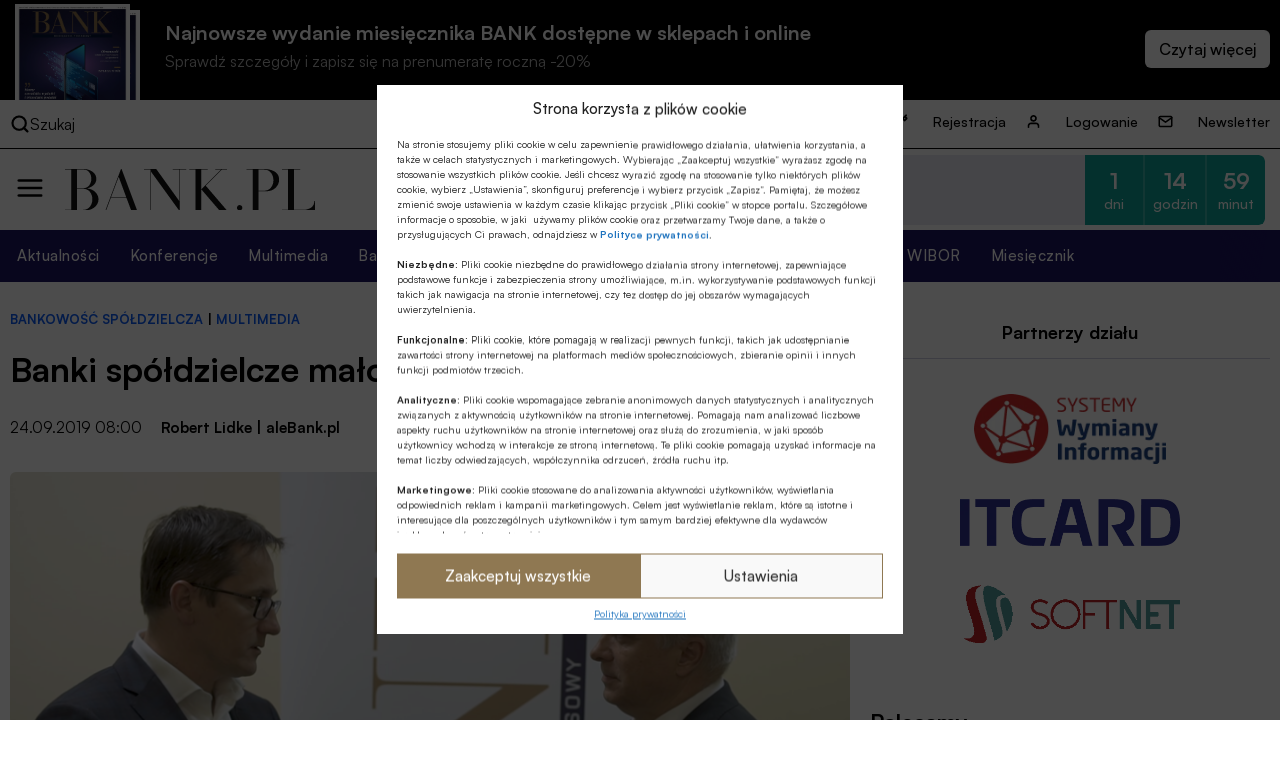

--- FILE ---
content_type: text/html; charset=UTF-8
request_url: https://bank.pl/banki-spoldzielcze-malo-aktywne-w-bik/
body_size: 25205
content:
<!DOCTYPE html><html lang="pl-PL" prefix="og: https://ogp.me/ns#"><head><meta charset="UTF-8" /><link media="all" href="https://bank.pl/wp-content/cache/autoptimize/autoptimize_b6cb0844c916ddf18cae81fb9f74c01d.php" rel="stylesheet"><title>Banki spółdzielcze mało aktywne w BIK</title><meta http-equiv="X-UA-Compatible" content="IE=edge" /><meta name="viewport" content="width=device-width, initial-scale=1.0"><meta name="description" content="Bankowość, finanse, nieruchomości, technologie, cyberbezpieczeństwo, ESG, prawo, emerytury, kadry, konferencje. Miesięcznik Finansowy BANK"> <script src="https://code.jquery.com/jquery-3.6.1.min.js"></script> <meta name="description" content="O sprawdzonych rozwiązaniach związanych z bezpieczeństwem polityki kredytowej prowadzonej przez banki, i te komercyjne, i te spółdzielcze − mówił podczas Forum Liderów Banków Spółdzielczych dr Mariusz Cholewa, prezes zarządu BIK SA."/><meta name="robots" content="follow, index, max-snippet:-1, max-video-preview:-1, max-image-preview:large"/><link rel="canonical" href="https://bank.pl/banki-spoldzielcze-malo-aktywne-w-bik/" /><meta property="og:locale" content="pl_PL" /><meta property="og:type" content="article" /><meta property="og:title" content="Banki spółdzielcze mało aktywne w BIK" /><meta property="og:description" content="O sprawdzonych rozwiązaniach związanych z bezpieczeństwem polityki kredytowej prowadzonej przez banki, i te komercyjne, i te spółdzielcze − mówił podczas Forum Liderów Banków Spółdzielczych dr Mariusz Cholewa, prezes zarządu BIK SA." /><meta property="og:url" content="https://bank.pl/banki-spoldzielcze-malo-aktywne-w-bik/" /><meta property="og:site_name" content="BANK.pl - Portal finansowy" /><meta property="article:tag" content="Banki spółdzielcze" /><meta property="article:tag" content="Biuro Informacji Kredytowej / BIK" /><meta property="article:tag" content="Forum Liderów Banków Spółdzielczych / FLBS" /><meta property="article:tag" content="Kredyty gotówkowe" /><meta property="article:tag" content="Mariusz Cholewa" /><meta property="article:tag" content="Mikroprzedsiębiorcy / Mikroprzedsiębiorstwa" /><meta property="article:tag" content="Platforma Antyfraudowa BIK" /><meta property="article:tag" content="Robert Lidke" /><meta property="article:tag" content="Rolnicy" /><meta property="article:section" content="Bankowość spółdzielcza" /><meta property="og:updated_time" content="2019-10-01T18:31:58+02:00" /><meta property="og:image" content="https://bank.pl/wp-content/uploads/2019/09/ALEBANK.M.Cholewa.850x478.png" /><meta property="og:image:secure_url" content="https://bank.pl/wp-content/uploads/2019/09/ALEBANK.M.Cholewa.850x478.png" /><meta property="og:image:width" content="850" /><meta property="og:image:height" content="478" /><meta property="og:image:alt" content="Dr Mariusz Cholewa, prezes zarządu BIK SA, red. Robert Lidke" /><meta property="og:image:type" content="image/png" /><meta property="article:published_time" content="2019-09-24T08:00:48+02:00" /><meta property="article:modified_time" content="2019-10-01T18:31:58+02:00" /><meta name="twitter:card" content="summary_large_image" /><meta name="twitter:title" content="Banki spółdzielcze mało aktywne w BIK" /><meta name="twitter:description" content="O sprawdzonych rozwiązaniach związanych z bezpieczeństwem polityki kredytowej prowadzonej przez banki, i te komercyjne, i te spółdzielcze − mówił podczas Forum Liderów Banków Spółdzielczych dr Mariusz Cholewa, prezes zarządu BIK SA." /><meta name="twitter:image" content="https://bank.pl/wp-content/uploads/2019/09/ALEBANK.M.Cholewa.850x478.png" /><meta name="twitter:label1" content="Napisane przez" /><meta name="twitter:data1" content="Małgorzata Byrska" /><meta name="twitter:label2" content="Czas czytania" /><meta name="twitter:data2" content="4 minuty" /> <script type="application/ld+json" class="rank-math-schema-pro">{"@context":"https://schema.org","@graph":[{"@type":["Person","Organization"],"@id":"https://bank.pl/#person","name":"BANK.pl - Portal finansowy"},{"@type":"WebSite","@id":"https://bank.pl/#website","url":"https://bank.pl","name":"BANK.pl - Portal finansowy","publisher":{"@id":"https://bank.pl/#person"},"inLanguage":"pl-PL"},{"@type":"ImageObject","@id":"https://bank.pl/wp-content/uploads/2019/09/ALEBANK.M.Cholewa.850x478.png","url":"https://bank.pl/wp-content/uploads/2019/09/ALEBANK.M.Cholewa.850x478.png","width":"850","height":"478","caption":"Dr Mariusz Cholewa, prezes zarz\u0105du BIK SA, red. Robert Lidke","inLanguage":"pl-PL"},{"@type":"BreadcrumbList","@id":"https://bank.pl/banki-spoldzielcze-malo-aktywne-w-bik/#breadcrumb","itemListElement":[{"@type":"ListItem","position":"1","item":{"@id":"https://bank.pl","name":"Dom"}},{"@type":"ListItem","position":"2","item":{"@id":"https://bank.pl/category/artykuly/bankowosc-spoldzielcza/","name":"Bankowo\u015b\u0107 sp\u00f3\u0142dzielcza"}},{"@type":"ListItem","position":"3","item":{"@id":"https://bank.pl/banki-spoldzielcze-malo-aktywne-w-bik/","name":"Banki sp\u00f3\u0142dzielcze ma\u0142o aktywne w BIK"}}]},{"@type":"WebPage","@id":"https://bank.pl/banki-spoldzielcze-malo-aktywne-w-bik/#webpage","url":"https://bank.pl/banki-spoldzielcze-malo-aktywne-w-bik/","name":"Banki sp\u00f3\u0142dzielcze ma\u0142o aktywne w BIK","datePublished":"2019-09-24T08:00:48+02:00","dateModified":"2019-10-01T18:31:58+02:00","isPartOf":{"@id":"https://bank.pl/#website"},"primaryImageOfPage":{"@id":"https://bank.pl/wp-content/uploads/2019/09/ALEBANK.M.Cholewa.850x478.png"},"inLanguage":"pl-PL","breadcrumb":{"@id":"https://bank.pl/banki-spoldzielcze-malo-aktywne-w-bik/#breadcrumb"}},{"@type":"Person","@id":"https://bank.pl/author/malgorzata-byrska/","name":"Ma\u0142gorzata Byrska","url":"https://bank.pl/author/malgorzata-byrska/","image":{"@type":"ImageObject","@id":"https://secure.gravatar.com/avatar/9bac98bf11379ec2385844f1c077a7e7?s=96&amp;d=mm&amp;r=g","url":"https://secure.gravatar.com/avatar/9bac98bf11379ec2385844f1c077a7e7?s=96&amp;d=mm&amp;r=g","caption":"Ma\u0142gorzata Byrska","inLanguage":"pl-PL"}},{"@type":"Article","headline":"Banki sp\u00f3\u0142dzielcze ma\u0142o aktywne w BIK","datePublished":"2019-09-24T08:00:48+02:00","dateModified":"2019-10-01T18:31:58+02:00","articleSection":"Bankowo\u015b\u0107 sp\u00f3\u0142dzielcza, Multimedia","author":{"@id":"https://bank.pl/author/malgorzata-byrska/","name":"Ma\u0142gorzata Byrska"},"publisher":{"@id":"https://bank.pl/#person"},"description":"O sprawdzonych rozwi\u0105zaniach zwi\u0105zanych z bezpiecze\u0144stwem polityki kredytowej prowadzonej przez banki, i te komercyjne, i te sp\u00f3\u0142dzielcze \u2212 m\u00f3wi\u0142 podczas Forum Lider\u00f3w Bank\u00f3w Sp\u00f3\u0142dzielczych dr Mariusz Cholewa, prezes zarz\u0105du BIK SA.","name":"Banki sp\u00f3\u0142dzielcze ma\u0142o aktywne w BIK","@id":"https://bank.pl/banki-spoldzielcze-malo-aktywne-w-bik/#richSnippet","isPartOf":{"@id":"https://bank.pl/banki-spoldzielcze-malo-aktywne-w-bik/#webpage"},"image":{"@id":"https://bank.pl/wp-content/uploads/2019/09/ALEBANK.M.Cholewa.850x478.png"},"inLanguage":"pl-PL","mainEntityOfPage":{"@id":"https://bank.pl/banki-spoldzielcze-malo-aktywne-w-bik/#webpage"}}]}</script> <link href='https://sp-ao.shortpixel.ai' rel='preconnect' /><style id='classic-theme-styles-inline-css' type='text/css'>/*! This file is auto-generated */
.wp-block-button__link{color:#fff;background-color:#32373c;border-radius:9999px;box-shadow:none;text-decoration:none;padding:calc(.667em + 2px) calc(1.333em + 2px);font-size:1.125em}.wp-block-file__button{background:#32373c;color:#fff;text-decoration:none}</style><style id='global-styles-inline-css' type='text/css'>body{--wp--preset--color--black: #000000;--wp--preset--color--cyan-bluish-gray: #abb8c3;--wp--preset--color--white: #ffffff;--wp--preset--color--pale-pink: #f78da7;--wp--preset--color--vivid-red: #cf2e2e;--wp--preset--color--luminous-vivid-orange: #ff6900;--wp--preset--color--luminous-vivid-amber: #fcb900;--wp--preset--color--light-green-cyan: #7bdcb5;--wp--preset--color--vivid-green-cyan: #00d084;--wp--preset--color--pale-cyan-blue: #8ed1fc;--wp--preset--color--vivid-cyan-blue: #0693e3;--wp--preset--color--vivid-purple: #9b51e0;--wp--preset--gradient--vivid-cyan-blue-to-vivid-purple: linear-gradient(135deg,rgba(6,147,227,1) 0%,rgb(155,81,224) 100%);--wp--preset--gradient--light-green-cyan-to-vivid-green-cyan: linear-gradient(135deg,rgb(122,220,180) 0%,rgb(0,208,130) 100%);--wp--preset--gradient--luminous-vivid-amber-to-luminous-vivid-orange: linear-gradient(135deg,rgba(252,185,0,1) 0%,rgba(255,105,0,1) 100%);--wp--preset--gradient--luminous-vivid-orange-to-vivid-red: linear-gradient(135deg,rgba(255,105,0,1) 0%,rgb(207,46,46) 100%);--wp--preset--gradient--very-light-gray-to-cyan-bluish-gray: linear-gradient(135deg,rgb(238,238,238) 0%,rgb(169,184,195) 100%);--wp--preset--gradient--cool-to-warm-spectrum: linear-gradient(135deg,rgb(74,234,220) 0%,rgb(151,120,209) 20%,rgb(207,42,186) 40%,rgb(238,44,130) 60%,rgb(251,105,98) 80%,rgb(254,248,76) 100%);--wp--preset--gradient--blush-light-purple: linear-gradient(135deg,rgb(255,206,236) 0%,rgb(152,150,240) 100%);--wp--preset--gradient--blush-bordeaux: linear-gradient(135deg,rgb(254,205,165) 0%,rgb(254,45,45) 50%,rgb(107,0,62) 100%);--wp--preset--gradient--luminous-dusk: linear-gradient(135deg,rgb(255,203,112) 0%,rgb(199,81,192) 50%,rgb(65,88,208) 100%);--wp--preset--gradient--pale-ocean: linear-gradient(135deg,rgb(255,245,203) 0%,rgb(182,227,212) 50%,rgb(51,167,181) 100%);--wp--preset--gradient--electric-grass: linear-gradient(135deg,rgb(202,248,128) 0%,rgb(113,206,126) 100%);--wp--preset--gradient--midnight: linear-gradient(135deg,rgb(2,3,129) 0%,rgb(40,116,252) 100%);--wp--preset--font-size--small: 13px;--wp--preset--font-size--medium: 20px;--wp--preset--font-size--large: 36px;--wp--preset--font-size--x-large: 42px;--wp--preset--spacing--20: 0.44rem;--wp--preset--spacing--30: 0.67rem;--wp--preset--spacing--40: 1rem;--wp--preset--spacing--50: 1.5rem;--wp--preset--spacing--60: 2.25rem;--wp--preset--spacing--70: 3.38rem;--wp--preset--spacing--80: 5.06rem;--wp--preset--shadow--natural: 6px 6px 9px rgba(0, 0, 0, 0.2);--wp--preset--shadow--deep: 12px 12px 50px rgba(0, 0, 0, 0.4);--wp--preset--shadow--sharp: 6px 6px 0px rgba(0, 0, 0, 0.2);--wp--preset--shadow--outlined: 6px 6px 0px -3px rgba(255, 255, 255, 1), 6px 6px rgba(0, 0, 0, 1);--wp--preset--shadow--crisp: 6px 6px 0px rgba(0, 0, 0, 1);}:where(.is-layout-flex){gap: 0.5em;}:where(.is-layout-grid){gap: 0.5em;}body .is-layout-flow > .alignleft{float: left;margin-inline-start: 0;margin-inline-end: 2em;}body .is-layout-flow > .alignright{float: right;margin-inline-start: 2em;margin-inline-end: 0;}body .is-layout-flow > .aligncenter{margin-left: auto !important;margin-right: auto !important;}body .is-layout-constrained > .alignleft{float: left;margin-inline-start: 0;margin-inline-end: 2em;}body .is-layout-constrained > .alignright{float: right;margin-inline-start: 2em;margin-inline-end: 0;}body .is-layout-constrained > .aligncenter{margin-left: auto !important;margin-right: auto !important;}body .is-layout-constrained > :where(:not(.alignleft):not(.alignright):not(.alignfull)){max-width: var(--wp--style--global--content-size);margin-left: auto !important;margin-right: auto !important;}body .is-layout-constrained > .alignwide{max-width: var(--wp--style--global--wide-size);}body .is-layout-flex{display: flex;}body .is-layout-flex{flex-wrap: wrap;align-items: center;}body .is-layout-flex > *{margin: 0;}body .is-layout-grid{display: grid;}body .is-layout-grid > *{margin: 0;}:where(.wp-block-columns.is-layout-flex){gap: 2em;}:where(.wp-block-columns.is-layout-grid){gap: 2em;}:where(.wp-block-post-template.is-layout-flex){gap: 1.25em;}:where(.wp-block-post-template.is-layout-grid){gap: 1.25em;}.has-black-color{color: var(--wp--preset--color--black) !important;}.has-cyan-bluish-gray-color{color: var(--wp--preset--color--cyan-bluish-gray) !important;}.has-white-color{color: var(--wp--preset--color--white) !important;}.has-pale-pink-color{color: var(--wp--preset--color--pale-pink) !important;}.has-vivid-red-color{color: var(--wp--preset--color--vivid-red) !important;}.has-luminous-vivid-orange-color{color: var(--wp--preset--color--luminous-vivid-orange) !important;}.has-luminous-vivid-amber-color{color: var(--wp--preset--color--luminous-vivid-amber) !important;}.has-light-green-cyan-color{color: var(--wp--preset--color--light-green-cyan) !important;}.has-vivid-green-cyan-color{color: var(--wp--preset--color--vivid-green-cyan) !important;}.has-pale-cyan-blue-color{color: var(--wp--preset--color--pale-cyan-blue) !important;}.has-vivid-cyan-blue-color{color: var(--wp--preset--color--vivid-cyan-blue) !important;}.has-vivid-purple-color{color: var(--wp--preset--color--vivid-purple) !important;}.has-black-background-color{background-color: var(--wp--preset--color--black) !important;}.has-cyan-bluish-gray-background-color{background-color: var(--wp--preset--color--cyan-bluish-gray) !important;}.has-white-background-color{background-color: var(--wp--preset--color--white) !important;}.has-pale-pink-background-color{background-color: var(--wp--preset--color--pale-pink) !important;}.has-vivid-red-background-color{background-color: var(--wp--preset--color--vivid-red) !important;}.has-luminous-vivid-orange-background-color{background-color: var(--wp--preset--color--luminous-vivid-orange) !important;}.has-luminous-vivid-amber-background-color{background-color: var(--wp--preset--color--luminous-vivid-amber) !important;}.has-light-green-cyan-background-color{background-color: var(--wp--preset--color--light-green-cyan) !important;}.has-vivid-green-cyan-background-color{background-color: var(--wp--preset--color--vivid-green-cyan) !important;}.has-pale-cyan-blue-background-color{background-color: var(--wp--preset--color--pale-cyan-blue) !important;}.has-vivid-cyan-blue-background-color{background-color: var(--wp--preset--color--vivid-cyan-blue) !important;}.has-vivid-purple-background-color{background-color: var(--wp--preset--color--vivid-purple) !important;}.has-black-border-color{border-color: var(--wp--preset--color--black) !important;}.has-cyan-bluish-gray-border-color{border-color: var(--wp--preset--color--cyan-bluish-gray) !important;}.has-white-border-color{border-color: var(--wp--preset--color--white) !important;}.has-pale-pink-border-color{border-color: var(--wp--preset--color--pale-pink) !important;}.has-vivid-red-border-color{border-color: var(--wp--preset--color--vivid-red) !important;}.has-luminous-vivid-orange-border-color{border-color: var(--wp--preset--color--luminous-vivid-orange) !important;}.has-luminous-vivid-amber-border-color{border-color: var(--wp--preset--color--luminous-vivid-amber) !important;}.has-light-green-cyan-border-color{border-color: var(--wp--preset--color--light-green-cyan) !important;}.has-vivid-green-cyan-border-color{border-color: var(--wp--preset--color--vivid-green-cyan) !important;}.has-pale-cyan-blue-border-color{border-color: var(--wp--preset--color--pale-cyan-blue) !important;}.has-vivid-cyan-blue-border-color{border-color: var(--wp--preset--color--vivid-cyan-blue) !important;}.has-vivid-purple-border-color{border-color: var(--wp--preset--color--vivid-purple) !important;}.has-vivid-cyan-blue-to-vivid-purple-gradient-background{background: var(--wp--preset--gradient--vivid-cyan-blue-to-vivid-purple) !important;}.has-light-green-cyan-to-vivid-green-cyan-gradient-background{background: var(--wp--preset--gradient--light-green-cyan-to-vivid-green-cyan) !important;}.has-luminous-vivid-amber-to-luminous-vivid-orange-gradient-background{background: var(--wp--preset--gradient--luminous-vivid-amber-to-luminous-vivid-orange) !important;}.has-luminous-vivid-orange-to-vivid-red-gradient-background{background: var(--wp--preset--gradient--luminous-vivid-orange-to-vivid-red) !important;}.has-very-light-gray-to-cyan-bluish-gray-gradient-background{background: var(--wp--preset--gradient--very-light-gray-to-cyan-bluish-gray) !important;}.has-cool-to-warm-spectrum-gradient-background{background: var(--wp--preset--gradient--cool-to-warm-spectrum) !important;}.has-blush-light-purple-gradient-background{background: var(--wp--preset--gradient--blush-light-purple) !important;}.has-blush-bordeaux-gradient-background{background: var(--wp--preset--gradient--blush-bordeaux) !important;}.has-luminous-dusk-gradient-background{background: var(--wp--preset--gradient--luminous-dusk) !important;}.has-pale-ocean-gradient-background{background: var(--wp--preset--gradient--pale-ocean) !important;}.has-electric-grass-gradient-background{background: var(--wp--preset--gradient--electric-grass) !important;}.has-midnight-gradient-background{background: var(--wp--preset--gradient--midnight) !important;}.has-small-font-size{font-size: var(--wp--preset--font-size--small) !important;}.has-medium-font-size{font-size: var(--wp--preset--font-size--medium) !important;}.has-large-font-size{font-size: var(--wp--preset--font-size--large) !important;}.has-x-large-font-size{font-size: var(--wp--preset--font-size--x-large) !important;}
.wp-block-navigation a:where(:not(.wp-element-button)){color: inherit;}
:where(.wp-block-post-template.is-layout-flex){gap: 1.25em;}:where(.wp-block-post-template.is-layout-grid){gap: 1.25em;}
:where(.wp-block-columns.is-layout-flex){gap: 2em;}:where(.wp-block-columns.is-layout-grid){gap: 2em;}
.wp-block-pullquote{font-size: 1.5em;line-height: 1.6;}</style> <script data-cfasync="false" data-wpfc-render="false" type="text/javascript" id='monsterinsights-frontend-script-js-extra'>var monsterinsights_frontend = {"js_events_tracking":"true","download_extensions":"doc,pdf,ppt,zip,xls,docx,pptx,xlsx","inbound_paths":"[]","home_url":"https:\/\/bank.pl","hash_tracking":"false","v4_id":"G-EMNGLR2WHK"};</script> <script type="text/javascript" id="sdm-scripts-js-extra">var sdm_ajax_script = {"ajaxurl":"https:\/\/bank.pl\/wp-admin\/admin-ajax.php"};</script> <link rel="https://api.w.org/" href="https://bank.pl/wp-json/" /><link rel="alternate" type="application/json" href="https://bank.pl/wp-json/wp/v2/posts/298425" /><link rel="EditURI" type="application/rsd+xml" title="RSD" href="https://bank.pl/xmlrpc.php?rsd" /><meta name="generator" content="WordPress 6.4.2" /><link rel='shortlink' href='https://bank.pl/?p=298425' /><link rel="alternate" type="application/json+oembed" href="https://bank.pl/wp-json/oembed/1.0/embed?url=https%3A%2F%2Fbank.pl%2Fbanki-spoldzielcze-malo-aktywne-w-bik%2F" /><link rel="alternate" type="text/xml+oembed" href="https://bank.pl/wp-json/oembed/1.0/embed?url=https%3A%2F%2Fbank.pl%2Fbanki-spoldzielcze-malo-aktywne-w-bik%2F&#038;format=xml" /><meta property="og:type" content="article" /><meta property="og:url" content="https://bank.pl/banki-spoldzielcze-malo-aktywne-w-bik/" /><meta property="og:title" content="Banki spółdzielcze mało aktywne w BIK" /><meta property="og:description" content="O sprawdzonych rozwiązaniach związanych z bezpieczeństwem polityki kredytowej prowadzonej przez banki, i te komercyjne, i te spółdzielcze − mówił podczas Forum Liderów Banków Spółdzielczych dr Mariusz Cholewa, prezes zarządu BIK SA." /><meta property="og:site_name" content="Portal finansowy | Miesięcznik Finansowy BANK" /><meta property="og:image" content="https://bank.pl/wp-content/uploads/2019/09/ALEBANK.M.Cholewa.850x478.png" /><style>.cmplz-hidden{display:none!important;}</style><link rel="icon" href="https://sp-ao.shortpixel.ai/client/to_webp,q_glossy,ret_img,w_32,h_32/https://bank.pl/wp-content/uploads/2022/11/cropped-BANK.pl_-2-32x32.png" sizes="32x32" /><link rel="icon" href="https://sp-ao.shortpixel.ai/client/to_webp,q_glossy,ret_img,w_192,h_192/https://bank.pl/wp-content/uploads/2022/11/cropped-BANK.pl_-2-192x192.png" sizes="192x192" /><link rel="apple-touch-icon" href="https://sp-ao.shortpixel.ai/client/to_webp,q_glossy,ret_img,w_180,h_180/https://bank.pl/wp-content/uploads/2022/11/cropped-BANK.pl_-2-180x180.png" /><meta name="msapplication-TileImage" content="https://bank.pl/wp-content/uploads/2022/11/cropped-BANK.pl_-2-270x270.png" />  <script>(function(w,d,s,l,i){w[l]=w[l]||[];w[l].push({'gtm.start':
              new Date().getTime(),event:'gtm.js'});var f=d.getElementsByTagName(s)[0],
          j=d.createElement(s),dl=l!='dataLayer'?'&l='+l:'';j.async=true;j.src=
          'https://www.googletagmanager.com/gtm.js?id='+i+dl;f.parentNode.insertBefore(j,f);
      })(window,document,'script','dataLayer','GTM-5GK5ZDM');</script> <link href="https://cdn.jsdelivr.net/npm/swiffy-slider@1.6.0/dist/css/swiffy-slider.min.css" rel="stylesheet" crossorigin="anonymous">  <script>!function(f,b,e,v,n,t,s)
          {if(f.fbq)return;n=f.fbq=function(){n.callMethod?
              n.callMethod.apply(n,arguments):n.queue.push(arguments)};
              if(!f._fbq)f._fbq=n;n.push=n;n.loaded=!0;n.version='2.0';
              n.queue=[];t=b.createElement(e);t.async=!0;
              t.src=v;s=b.getElementsByTagName(e)[0];
              s.parentNode.insertBefore(t,s)}(window, document,'script',
              'https://connect.facebook.net/en_US/fbevents.js');
          fbq('init', '3347650845553011');
          fbq('track', 'PageView');</script> </head><body data-cmplz=1 class="post-template-default single single-post postid-298425 single-format-standard"> <noscript> <iframe src="https://www.googletagmanager.com/ns.html?id=GTM-5GK5ZDM" title="gtm" height="0" width="0" style="display:none;visibility:hidden"></iframe> </noscript> <noscript> <img height="1" width="1" style="display:none" src=https://www.facebook.com/tr?id=3347650845553011&ev=PageView&noscript=1/> </noscript><div class="wrapper wrapper-tag"><section class="issue-over-head"><div class="issue-over-head--small"> <a class="issue-over-head_cover-link" href="/category/bank" data-wpel-link="internal"> <img decoding="async" class="issue-over-head_cover" src="https://sp-ao.shortpixel.ai/client/to_webp,q_glossy,ret_img/https://bank.pl/wp-content/uploads/2025/10/BANK_okladka_pazdziernik_25-1250x.jpg" alt="Najnowsze wydanie"> <img decoding="async" class="issue-over-head_cover issue-over-head_cover-img--second" src="https://sp-ao.shortpixel.ai/client/to_webp,q_glossy,ret_img/https://bank.pl/wp-content/uploads/2025/10/BANK_okladka_pazdziernik_25-1250x.jpg" alt="Najnowsze wydanie"> </a> <span class="issue-over-head_description"> Najnowsze wydanie miesięcznika BANK dostępne w sklepach i online </span> <span class="issue-over-head_description--second"> Sprawdź szczegóły i zapisz się na prenumeratę roczną -20% </span> <span class="issue-over-head_more-link issue-over-head_button"></span> </span></div></section><div class="issue-over-head--big"><div class="issue-over-head--big_container"><div><div id="book-container"></div></div></div></div><nav class="header-top"><div class="header-top_container"><div class="header-top-search"><div class="header-top-search_container"> <img decoding="async" loading="lazy" width="28" height="28" alt="search" class="header-middle_ico-search" src="/wp-content/themes/alebank/assets/images/ico-search.svg"> Szukaj</div><form class="search" method="get" action="https://bank.pl"><div class="search_container" role="search"> <input class="search-input" type="search" name="s" aria-label="Wyszukaj w witrynie" placeholder="Szukaj..."> <input type="hidden" value="1" name="sentence" /> <input type="hidden" value="product" name="post_type" /> <button class="search-submit" type="submit"> <img decoding="async" loading="lazy" width="28" height="28" alt="search" class="header-middle_ico-search" src="/wp-content/themes/alebank/assets/images/ico-search.svg"> </button></div> <img decoding="async" loading="lazy" width="25" height="25" alt="zamknij wyszukiwarkę" class="header-search-close" src="/wp-content/themes/alebank/assets/images/close.svg"></form></div><ul id="menu-nowe-menu-gora" class="menu"><li id="menu-item-429848" class="icon-key menu-item menu-item-type-post_type menu-item-object-page menu-item-429848"><a href="https://bank.pl/rejestracja/" data-wpel-link="internal">Rejestracja</a></li><li id="menu-item-429849" class="icon-user menu-item menu-item-type-post_type menu-item-object-page menu-item-429849"><a href="https://bank.pl/logowanie/" data-wpel-link="internal">Logowanie</a></li><li id="menu-item-429850" class="icon-mail menu-item menu-item-type-post_type menu-item-object-page menu-item-429850"><a href="https://bank.pl/newsletter/" data-wpel-link="internal">Newsletter</a></li></ul></div></nav><header class="header" role="banner"><nav class="header-middle"><div class="header-middle-menu"> <img decoding="async" loading="lazy" width="30" height="30" alt="menu" class="header-middle_ico-menu" src="/wp-content/themes/alebank/assets/images/ico-menu.svg"></div><div class="header-middle-logo"> <a href="/" title="Strona Główna" data-wpel-link="internal"> <img decoding="async" loading="lazy" width="255" height="55px" alt="logo BANK.pl" class="header-middle_ico-logo" src="/wp-content/themes/alebank/assets/images/logobank.svg"> </a></div><div class="header-middle-partner"><div class="portal-partners swiffy-slider slider-nav-autoplay slider-nav-nodelay slider-nav-animation slider-nav-animation-fadein" data-slider-nav-autoplay-interval="3000"><span class="portal-partners_title">PARTNER PORTALU</span><ul class="portal-partners_list slider-container"><li class="portal-partners_list-item"><a class="portal-partner_link" aria-label="Partner" href="https://www.blik.com/" target="_blank" rel="nofollow noopener external noreferrer" data-wpel-link="external"><img width="400" height="86" src="https://sp-ao.shortpixel.ai/client/to_webp,q_glossy,ret_img,w_400,h_86/https://bank.pl/wp-content/uploads/2023/04/logo-Blik-400x86-1.png" class="portal-partner_logo wp-post-image" alt="logo Blik" loading="lazy" decoding="async" srcset="https://sp-ao.shortpixel.ai/client/to_webp,q_glossy,ret_img,w_400/https://bank.pl/wp-content/uploads/2023/04/logo-Blik-400x86-1.png 400w, https://sp-ao.shortpixel.ai/client/to_webp,q_glossy,ret_img,w_375/https://bank.pl/wp-content/uploads/2023/04/logo-Blik-400x86-1-375x81.png 375w" sizes="(max-width: 400px) 100vw, 400px" /></a></li><li class="portal-partners_list-item"><a class="portal-partner_link" aria-label="Partner" href="https://www.zbp.pl/" target="_blank" rel="nofollow noopener external noreferrer" data-wpel-link="external"><img width="400" height="86" src="https://sp-ao.shortpixel.ai/client/to_webp,q_glossy,ret_img,w_400,h_86/https://bank.pl/wp-content/uploads/2022/11/partnerxl-1.png" class="portal-partner_logo wp-post-image" alt="Partner Portalu BANK.pl - Związek Banków Polskich" loading="lazy" decoding="async" srcset="https://sp-ao.shortpixel.ai/client/to_webp,q_glossy,ret_img,w_400/https://bank.pl/wp-content/uploads/2022/11/partnerxl-1.png 400w, https://sp-ao.shortpixel.ai/client/to_webp,q_glossy,ret_img,w_375/https://bank.pl/wp-content/uploads/2022/11/partnerxl-1-375x81.png 375w" sizes="(max-width: 400px) 100vw, 400px" /></a></li></ul></div><div class="header-latest-conferences"><div class='latest-conferences'><div class='latest-conferences__item '><a class="colored" href="https://konferencje.bank.pl/konferencje/itbank-2025/" data-wpel-link="external" target="_self" rel="nofollow external noopener noreferrer"><div class='latest-conferences__arrow'> <svg width='12' height='7' viewBox='0 0 12 7' fill='none' xmlns='http://www.w3.org/2000/svg'> <path fill-rule='evenodd' clip-rule='evenodd' d='M11.7878 0.281509C12.0875 0.636602 12.0673 1.19018 11.7426 1.51796L6.54262 6.76795C6.23617 7.07735 5.76383 7.07735 5.45738 6.76795L0.25738 1.51796C-0.0672761 1.19018 -0.0875206 0.636601 0.212161 0.281509C0.511845 -0.0735843 1.01797 -0.0957274 1.34263 0.232051L6 4.93421L10.6574 0.232051C10.982 -0.0957269 11.4882 -0.0735839 11.7878 0.281509Z' fill='white'/> </svg></div><div class='latest-conferences__title'>IT@BANK 2025</div><div class='latest-conferences__date'>13 listopada 2025 r.</div></a><div class="timer"><div class="timer__title">Pozostało:</div><div class="timer__item timer__item--rounded-left"><span class="timer__number">1</span><span class="timer__label">dni</span></div><div class="timer__item"><span class="timer__number">14</span><span class="timer__label">godzin</span></div><div class="timer__item timer__item--rounded-right"><span class="timer__number">59</span><span class="timer__label">minut</span></div></div></div><div class='latest-conferences__item onhover'><a class='' href='https://konferencje.bank.pl/konferencje/xxi-kongres-finansowania-nieruchomosci-2025/'><div class='latest-conferences__title'>Kongres Finansowania Nieruchomości 2025</div><div class='latest-conferences__date'>20-21 listopada 2025 r.</div></a><div class="timer"><div class="timer__title">Pozostało:</div><div class="timer__item timer__item--rounded-left"><span class="timer__number">8</span><span class="timer__label">dni</span></div><div class="timer__item"><span class="timer__number">14</span><span class="timer__label">godzin</span></div><div class="timer__item timer__item--rounded-right"><span class="timer__number">59</span><span class="timer__label">minut</span></div></div></div><div class='latest-conferences__item onhover'><a class='' href='https://konferencje.bank.pl/konferencje/xii-kongres-rynku-instrumentow-pochodnych-the-futures-so-bright/'><div class='latest-conferences__title'>Kongres Rynku Instrumentów Pochodnych 2025</div><div class='latest-conferences__date'>20 listopada 2025 r.</div></a><div class="timer"><div class="timer__title">Pozostało:</div><div class="timer__item timer__item--rounded-left"><span class="timer__number">8</span><span class="timer__label">dni</span></div><div class="timer__item"><span class="timer__number">14</span><span class="timer__label">godzin</span></div><div class="timer__item timer__item--rounded-right"><span class="timer__number">59</span><span class="timer__label">minut</span></div></div></div><div class='latest-conferences__item onhover'><a class='' href='https://konferencje.bank.pl/konferencje/safebank-2025/'><div class='latest-conferences__title'>SafeBank 2025</div><div class='latest-conferences__date'>9 grudnia 2025 r.</div></a><div class="timer"><div class="timer__title">Pozostało:</div><div class="timer__item timer__item--rounded-left"><span class="timer__number">27</span><span class="timer__label">dni</span></div><div class="timer__item"><span class="timer__number">14</span><span class="timer__label">godzin</span></div><div class="timer__item timer__item--rounded-right"><span class="timer__number">59</span><span class="timer__label">minut</span></div></div></div><div class='latest-conferences__item onhover'><a class='' href='https://konferencje.bank.pl/konferencje/strategiczna-szkola-polskiego-sektora-bankowosci-spoldzielczej-2026-4-edycja/'><div class='latest-conferences__title'>Strategiczna Szkoła Polskiego Sektora Bankowości Spółdzielczej 2026</div><div class='latest-conferences__date'>17-18 marca 2026 r.</div></a><div class="timer"><div class="timer__title">Pozostało:</div><div class="timer__item timer__item--rounded-left"><span class="timer__number">125</span><span class="timer__label">dni</span></div><div class="timer__item"><span class="timer__number">14</span><span class="timer__label">godzin</span></div><div class="timer__item timer__item--rounded-right"><span class="timer__number">59</span><span class="timer__label">minut</span></div></div></div></div></div></div></nav></header><nav class="header_bottom"><ul id="menu-nowe-menu-naglowek" class="menu"><li id="menu-item-430070" class="menu-item menu-item-type-post_type menu-item-object-page menu-item-430070"><a href="https://bank.pl/aktualnosci/" data-wpel-link="internal">Aktualności</a></li><li id="menu-item-429852" class="menu-item menu-item-type-custom menu-item-object-custom menu-item-429852"><a href="https://konferencje.bank.pl/" data-wpel-link="external" target="_self" rel="nofollow external noopener noreferrer">Konferencje</a></li><li id="menu-item-526769" class="menu-item menu-item-type-taxonomy menu-item-object-category current-post-ancestor current-menu-parent current-post-parent menu-item-526769"><a href="https://bank.pl/category/multimedia/" data-wpel-link="internal">Multimedia</a></li><li id="menu-item-526770" class="menu-item menu-item-type-taxonomy menu-item-object-category current-post-ancestor current-menu-parent current-post-parent menu-item-526770"><a href="https://bank.pl/category/artykuly/bankowosc-spoldzielcza/" data-wpel-link="internal">Bankowość spółdzielcza</a></li><li id="menu-item-526772" class="menu-item menu-item-type-taxonomy menu-item-object-category menu-item-526772"><a href="https://bank.pl/category/artykuly/nieruchomosci/" data-wpel-link="internal">Nieruchomości</a></li><li id="menu-item-526773" class="menu-item menu-item-type-taxonomy menu-item-object-category menu-item-526773"><a href="https://bank.pl/category/artykuly/technologie-i-innowacje/" data-wpel-link="internal">Technologie i innowacje</a></li><li id="menu-item-442922" class="menu-item menu-item-type-custom menu-item-object-custom menu-item-442922"><a href="https://bank.pl/tag/wibor/" data-wpel-link="internal">WIBOR</a></li><li id="menu-item-458056" class="menu-item menu-item-type-post_type menu-item-object-page menu-item-458056"><a href="https://bank.pl/miesiecznik-finansowy-bank/" data-wpel-link="internal">Miesięcznik</a></li></ul></nav><div class="side-menu-container"> <img decoding="async" loading="lazy" width="25" height="25" alt="zamknij menu" class="side-menu-close" src="/wp-content/themes/alebank/assets/images/close.svg"><div class="side-menu_section1"><ul id="menu-nowe-menu-naglowek-1" class="menu"><li class="menu-item menu-item-type-post_type menu-item-object-page menu-item-430070"><a href="https://bank.pl/aktualnosci/" data-wpel-link="internal">Aktualności</a></li><li class="menu-item menu-item-type-custom menu-item-object-custom menu-item-429852"><a href="https://konferencje.bank.pl/" data-wpel-link="external" target="_self" rel="nofollow external noopener noreferrer">Konferencje</a></li><li class="menu-item menu-item-type-taxonomy menu-item-object-category current-post-ancestor current-menu-parent current-post-parent menu-item-526769"><a href="https://bank.pl/category/multimedia/" data-wpel-link="internal">Multimedia</a></li><li class="menu-item menu-item-type-taxonomy menu-item-object-category current-post-ancestor current-menu-parent current-post-parent menu-item-526770"><a href="https://bank.pl/category/artykuly/bankowosc-spoldzielcza/" data-wpel-link="internal">Bankowość spółdzielcza</a></li><li class="menu-item menu-item-type-taxonomy menu-item-object-category menu-item-526772"><a href="https://bank.pl/category/artykuly/nieruchomosci/" data-wpel-link="internal">Nieruchomości</a></li><li class="menu-item menu-item-type-taxonomy menu-item-object-category menu-item-526773"><a href="https://bank.pl/category/artykuly/technologie-i-innowacje/" data-wpel-link="internal">Technologie i innowacje</a></li><li class="menu-item menu-item-type-custom menu-item-object-custom menu-item-442922"><a href="https://bank.pl/tag/wibor/" data-wpel-link="internal">WIBOR</a></li><li class="menu-item menu-item-type-post_type menu-item-object-page menu-item-458056"><a href="https://bank.pl/miesiecznik-finansowy-bank/" data-wpel-link="internal">Miesięcznik</a></li></ul></div><div class="side-menu_section2"></div><div class="side-menu_section3"> <a href="https://www.facebook.com/portalbankpl" class="menu_social-link" target="_blank" rel="noopener nofollow external noreferrer" data-wpel-link="external"> <img decoding="async" loading="lazy" width="26" height="26" alt="Ikona facebook" src="/wp-content/themes/alebank/assets/images/ico-fb.svg"> </a> <a href="https://www.linkedin.com/showcase/bankpl/" class="menu_social-link" target="_blank" rel="noopener nofollow external noreferrer" data-wpel-link="external"> <img decoding="async" loading="lazy" width="26" height="26" alt="Ikona LinkedIn" src="/wp-content/themes/alebank/assets/images/ico-in.svg"> </a> <a href="https://twitter.com/PortalBANKPL" class="menu_social-link" target="_blank" rel="noopener nofollow external noreferrer" data-wpel-link="external"> <img decoding="async" loading="lazy" width="26" height="26" alt="Ikona twitter" src="/wp-content/themes/alebank/assets/images/ico-tw.svg"> </a> <a href="https://www.youtube.com/@portalBANKpl" class="menu_social-link" target="_blank" rel="noopener nofollow external noreferrer" data-wpel-link="external"> <img decoding="async" loading="lazy" width="26" height="26" alt="Ikona youtube" src="/wp-content/themes/alebank/assets/images/ico-yt.svg"> </a></div></div><div class="partner-below-header only-mobile"><div class="portal-partners swiffy-slider slider-nav-autoplay slider-nav-nodelay slider-nav-animation slider-nav-animation-fadein" data-slider-nav-autoplay-interval="3000"><span class="portal-partners_title">PARTNER PORTALU</span><ul class="portal-partners_list slider-container"><li class="portal-partners_list-item"><a class="portal-partner_link" aria-label="Partner" href="https://www.blik.com/" target="_blank" rel="nofollow noopener external noreferrer" data-wpel-link="external"><img width="400" height="86" src="https://sp-ao.shortpixel.ai/client/to_webp,q_glossy,ret_img,w_400,h_86/https://bank.pl/wp-content/uploads/2023/04/logo-Blik-400x86-1.png" class="portal-partner_logo wp-post-image" alt="logo Blik" loading="lazy" decoding="async" srcset="https://sp-ao.shortpixel.ai/client/to_webp,q_glossy,ret_img,w_400/https://bank.pl/wp-content/uploads/2023/04/logo-Blik-400x86-1.png 400w, https://sp-ao.shortpixel.ai/client/to_webp,q_glossy,ret_img,w_375/https://bank.pl/wp-content/uploads/2023/04/logo-Blik-400x86-1-375x81.png 375w" sizes="(max-width: 400px) 100vw, 400px" /></a></li><li class="portal-partners_list-item"><a class="portal-partner_link" aria-label="Partner" href="https://www.zbp.pl/" target="_blank" rel="nofollow noopener external noreferrer" data-wpel-link="external"><img width="400" height="86" src="https://sp-ao.shortpixel.ai/client/to_webp,q_glossy,ret_img,w_400,h_86/https://bank.pl/wp-content/uploads/2022/11/partnerxl-1.png" class="portal-partner_logo wp-post-image" alt="Partner Portalu BANK.pl - Związek Banków Polskich" loading="lazy" decoding="async" srcset="https://sp-ao.shortpixel.ai/client/to_webp,q_glossy,ret_img,w_400/https://bank.pl/wp-content/uploads/2022/11/partnerxl-1.png 400w, https://sp-ao.shortpixel.ai/client/to_webp,q_glossy,ret_img,w_375/https://bank.pl/wp-content/uploads/2022/11/partnerxl-1-375x81.png 375w" sizes="(max-width: 400px) 100vw, 400px" /></a></li></ul></div></div><div class="columns columns--article"><div class="column column-main"><main role="main" aria-label="Content"><section><article id="post-298425" class="post-298425 post type-post status-publish format-standard has-post-thumbnail hentry category-bankowosc-spoldzielcza category-multimedia tag-banki-spoldzielcze tag-biuro-informacji-kredytowej-bik tag-forum-liderow-bankow-spoldzielczych-flbs tag-kredyty-gotowkowe tag-mariusz-cholewa tag-mikroprzedsiebiorcy-mikroprzedsiebiorstwa tag-platforma-antyfraudowa-bik tag-robert-lidke tag-rolnicy"><div class="article_category"><a href="https://bank.pl/category/artykuly/bankowosc-spoldzielcza/" rel="category tag" data-wpel-link="internal">Bankowość spółdzielcza</a> | <a href="https://bank.pl/category/multimedia/" rel="category tag" data-wpel-link="internal">Multimedia</a></div><h1 class="article_title"> Banki spółdzielcze mało aktywne w BIK</h1><div class="article_date"><div> <time datetime="2019-09-24T08:00:48+02:00"> 24.09.2019 08:00 </time> <span class="article_author"> <a href="/artykuly-autora/?authorperson=Robert Lidke" title="Autor: Robert Lidke" data-wpel-link="internal">Robert Lidke</a> | <a href="/artykuly-autora/?authorcompany=aleBank.pl" title="Instytucja: aleBank.pl" data-wpel-link="internal">aleBank.pl</a> </span></div><div class="article_social"> <span class="article_social_share">Udostępnij</span> <a href="https://www.facebook.com/sharer/sharer.php?u=https://bank.pl/banki-spoldzielcze-malo-aktywne-w-bik/" class="article_social-link" target="_blank" rel="noopener nofollow external noreferrer" title="Udostępnij w serwisie facebook.com" data-wpel-link="external"> <img decoding="async" class="article_social-img" width="30" height="30" loading="lazy" alt="Ikona facebook" src="/wp-content/themes/alebank/assets/images/ico-fb-blue.svg"> </a> <a href="https://www.linkedin.com/shareArticle?mini=true&amp;url=https://bank.pl/banki-spoldzielcze-malo-aktywne-w-bik/&amp;Banki spółdzielcze mało aktywne w BIK" class="article_social-link" target="_blank" data-wpel-link="external" rel="nofollow external noopener noreferrer"> <img decoding="async" class="article_social-img" width="30" height="30" loading="lazy" alt="Ikona LinkedIn" src="/wp-content/themes/alebank/assets/images/ico-in-blue.svg"> </a> <a href="https://twitter.com/home?status=https://bank.pl/banki-spoldzielcze-malo-aktywne-w-bik/" class="article_social-link" rel="noopener nofollow external noreferrer" target="_blank" title="Udostępnij w serwisie twitter.com" data-wpel-link="external"> <img decoding="async" class="article_social-img" width="30" height="30" loading="lazy" alt="Ikona twitter" src="/wp-content/themes/alebank/assets/images/ico-tw-blue.svg"> </a></div></div><div class="article_image"> <img width="850" height="478" src="https://sp-ao.shortpixel.ai/client/to_webp,q_glossy,ret_img,w_850,h_478/https://bank.pl/wp-content/uploads/2019/09/ALEBANK.M.Cholewa.850x478.png" class="attachment-large size-large wp-post-image" alt="Banki spółdzielcze mało aktywne w BIK" title="Banki spółdzielcze mało aktywne w BIK" fetchpriority="high" decoding="async" srcset="https://sp-ao.shortpixel.ai/client/to_webp,q_glossy,ret_img,w_850/https://bank.pl/wp-content/uploads/2019/09/ALEBANK.M.Cholewa.850x478.png 850w, https://sp-ao.shortpixel.ai/client/to_webp,q_glossy,ret_img,w_375/https://bank.pl/wp-content/uploads/2019/09/ALEBANK.M.Cholewa.850x478-375x211.png 375w, https://sp-ao.shortpixel.ai/client/to_webp,q_glossy,ret_img,w_768/https://bank.pl/wp-content/uploads/2019/09/ALEBANK.M.Cholewa.850x478-768x432.png 768w, https://sp-ao.shortpixel.ai/client/to_webp,q_glossy,ret_img,w_533/https://bank.pl/wp-content/uploads/2019/09/ALEBANK.M.Cholewa.850x478-533x300.png 533w, https://sp-ao.shortpixel.ai/client/to_webp,q_glossy,ret_img,w_600/https://bank.pl/wp-content/uploads/2019/09/ALEBANK.M.Cholewa.850x478-600x337.png 600w, https://sp-ao.shortpixel.ai/client/to_webp,q_glossy,ret_img,w_210/https://bank.pl/wp-content/uploads/2019/09/ALEBANK.M.Cholewa.850x478-210x117.png 210w, https://sp-ao.shortpixel.ai/client/to_webp,q_glossy,ret_img,w_425/https://bank.pl/wp-content/uploads/2019/09/ALEBANK.M.Cholewa.850x478-425x239.png 425w" sizes="(max-width: 850px) 100vw, 850px" /><div class="article_image-caption"> Fot. aleBank</div></div><div id="mobile-partner-section"></div><div class="article_content"><div class="article_excerpt"> O sprawdzonych rozwiązaniach związanych z bezpieczeństwem polityki kredytowej prowadzonej przez banki, i te komercyjne, i te spółdzielcze − mówił podczas Forum Liderów Banków Spółdzielczych dr Mariusz Cholewa, prezes zarządu BIK SA.</div><p style="text-align: center;"><div class="szybki_cytat"><span>#MariuszCholewa: Banki spółdzielcze, korzystając ze swoich dobrych relacji z klientami mają szansę na bardziej aktywne proponowanie kredytów #BIK #ForumLiderówBS #PlatformaAntyfraudowaBIK #BankiSpółdzielcze #BezpieczneFinanse
@grupabik</span> <a target="_blank" class="twitter_ico" href="https://twitter.com/intent/tweet?text=%23MariuszCholewa%3A+Banki+sp%C3%B3%C5%82dzielcze%2C+korzystaj%C4%85c+ze+swoich+dobrych+relacji+z+klientami+maj%C4%85+szans%C4%99+na+bardziej+aktywne+proponowanie+kredyt%C3%B3w+%23BIK+%23ForumLider%C3%B3wBS+%23PlatformaAntyfraudowaBIK+%23BankiSp%C3%B3%C5%82dzielcze+%23BezpieczneFinanse%0D%0A%40grupabik+%40aleBankPL%0Ahttps://bank.pl/?p=298425" data-wpel-link="external" rel="nofollow external noopener noreferrer"><i class="fa fa-twitter" aria-hidden="true"></i></a></div><style>.szybki_cytat {
		float: right;
	    width: 50%;
	    margin: 10px;
		padding-left: 5px;
	    font-size: 1.3em;
	    line-height: 1.4em;
	    font-style: italic;
	    border-left: 1px dotted;
	}
	.szybki_cytat .qt {
		font-size: 1em;
	}
	.szybki_cytat a.fb_ico {
		color: #3b5998;
		font-size: 1.1em;
	}
	.szybki_cytat a.twitter_ico {
		color: #4099FF;
		font-size: 1.3em;
	}
	.szybki_cytat a.linkedin_ico {
    	color: #0077b5;
    	font-size: 1.2em;
	}</style></p><p>− <em>Biuro Informacji Kredytowej widzi cały obraz kredytowy banków komercyjnych, spółdzielczych, SKOK-ów. I mamy mnóstwo obserwacji z uwagi na to, że dane są aktualizowane dwa razy w tygodniu. To są pełne dane, zarówno te pozytywne dotyczące historii kredytowych, jak i negatywne, jeżeli ktoś ma jakieś opóźnienia</em> &#8211; wyjaśnia dr Mariusz Cholewa, prezes zarządu BIK SA.</p><p>I dodaje, że jak z lotu ptaka można zobaczyć, iż z jednej strony banki spółdzielcze mają niewielki udział w aktywach sektora bankowego jako całość, ale jednocześnie zatrudniają kilkanaście procent ogółu pracowników sektora bankowego, a  1/3 wszystkich placówek należy do banków spółdzielczych.</p><p>− S<em>ą takie obszary, w których banki spółdzielcze są wiodącymi graczami. Są to kredyty dla mikroprzedsiębiorców. Banki spółdzielcze mają 18% udział w rynku kredytowania tego sektora. I jakość tego portfela kredytowego jest lepsza niż w bankach komercyjnych. </em></p><p><em>W przypadku kredytowania rolników, należy zwrócić uwagę, że ponad połowa kredytowania pochodzi właśnie z sektora banków spółdzielczych. Jakość kredytów rolniczych jest również trzy razy lepsza niż w bankach komercyjnych </em>&#8211; wylicza dr Mariusz Cholewa.</p><p style="text-align: center;"><div id="block-b1" class="block-b"> <iframe id="a9efa2e6" name="a9efa2e6" title="a9efa2e6" src="https://revive-alebank.lcbox.pl/www/delivery/afr.php?zoneid=3&amp;cb=2043188964" frameborder="0" scrolling="no" width="468" height="60" allow="autoplay"><a href="https://revive-alebank.lcbox.pl/www/delivery/ck.php?n=ac92596d&amp;cb=2043188964" target="_blank" rel="noopener nofollow external noreferrer" data-wpel-link="external"><img decoding="async" src="https://revive-alebank.lcbox.pl/www/delivery/avw.php?zoneid=3&amp;cb=2043188964&amp;n=ac92596d" border="0" alt="sprawdź" /></a></iframe></div></p><p style="text-align: center;"></p><h3 class="subheader"><strong>BIK: źródło wiedzy o klientach</strong></h3><p>Banki komercyjne jednak dużo częściej zaglądają do BIK-u niż banki spółdzielcze, częściej pytają się o klientów sektora bankowego, żeby np. zaproponować tym klientom nowe oferty.</p><p>− <em>Banki kierują różne rodzaje zapytań do BIK. Obywa się to np. w momencie, gdy sam klient występuje o kredyt &#8211; wówczas bank składa zapytanie kredytowe. Ale banki też monitorują swoich klientów, szeroko patrzą na jakość spłacanych kredytów, dzięki temu zyskują pełny obraz klienta. Widzą, jakie dany klient ma zobowiązania, na jakie kwoty, czy nie ma jakiś opóźnień, czyli czy jest to klient &#8222;dobry&#8221; czy &#8222;zły&#8221;</em> &#8211; tłumaczy dr Mariusz Cholewa.</p><p>I oczywiście, oprócz monitorowania samego ryzyka, można to wykorzystać do tego, aby klientowi przedstawić wstępnie przygotowaną ofertę.</p><p>− <em>Na stronach internetowych banków, przy logowaniu do e-bankowości widzimy tzw. specjalne oferty, przygotowane &#8222;specjalnie dla Ciebie&#8221;. I to jest przygotowane właśnie na podstawie danych z Biura Informacji Kredytowej. Banki komercyjnie wykorzystują to już powszechnie. </em></p><p><em>Natomiast patrząc na liczbę klientów w bankach spółdzielczych, nadal widać potencjał do zagospodarowania. Na 880 tys. klientów kredytowych, połowa z nich ma relacje tylko i wyłącznie z bankami spółdzielczymi, natomiast druga część jest mniej lojalna i korzysta z usług zarówno w bankach komercyjnych, jak i spółdzielczych. </em></p><p><em>Banki spółdzielcze pytają o tę swoją 880 tys. grupę klientów − średnio raz na dwa lata. Czasem troszkę częściej&#8230;</em> − podkreśla dr Mariusz Cholewa.</p><div class="embed-video"><iframe data-placeholder-image="https://bank.pl/wp-content/uploads/complianz/placeholders/youtubegdUatvKZasU-maxresdefault.webp" data-category="marketing" data-service="youtube" class="cmplz-placeholder-element cmplz-iframe cmplz-iframe-styles cmplz-video " data-cmplz-target="src" data-src-cmplz="https://www.youtube.com/embed/gdUatvKZasU"  src="about:blank"  width="300" height="150" frameborder="0" allowfullscreen="allowfullscreen"></iframe></div><p style="text-align: center;"><div id="block-b2" class="block-b"> <iframe loading="lazy" id="a5f1be4f" name="a5f1be4f" title="a5f1be4f"  src="https://revive-alebank.lcbox.pl/www/delivery/afr.php?zoneid=4&amp;cb=1125566803" frameborder="0" scrolling="no" width="468" height="60" allow="autoplay"><a href="https://revive-alebank.lcbox.pl/www/delivery/ck.php?n=aed9d50b&amp;cb=1125566803" target="_blank" rel="noopener nofollow external noreferrer" data-wpel-link="external"><img decoding="async" src="https://revive-alebank.lcbox.pl/www/delivery/avw.php?zoneid=4&amp;cb=1125566803&amp;n=aed9d50b" border="0" alt="zobacz" /></a></iframe></div></p><p style="text-align: center;"></p><h3 class="subheader"><strong>Kredyty narzędziem walki o klienta</strong></h3><p>Zdaniem prezesa BIK banki spółdzielcze mają dużą możliwość rozwijania akcji kredytowej, ponieważ z jednej strony szkodowość ich klientów jest niższa niż w bankach komercyjnych, a z drugiej strony nie prowadzą na szeroką skalę akcji zachęcającej do brania kredytów.</p><p>− <em>To jest duży potencjał i łatwy do zagospodarowania. Banki spółdzielcze, korzystając ze swoich dobrych relacji z klientami, mają szansę na bardziej aktywne proponowanie kredytów. Widać to na podstawie akcji kredytowej, w statystykach nowo udzielanych kredytów gotówkowych. </em></p><p><em>W sektorze banków komercyjnych połowę akcji kredytowej stanowią kredyty związane z tzw. konsolidacją. Czyli klient zanim jeszcze spłacił kredyt, bierze już następny, ale część tego kredytu jest przeznaczona na spłatę tego poprzedniego. </em></p><p><em>Dla klienta jest to wygodne rozwiązanie, bo może mu się nawet rata kredytowa nie zwiększyć, ma dodatkowy przypływ gotówki, którą może wykorzystać. W bankach komercyjnych jest to około 50 proc. nowo udzielanych kredytów</em> &#8211; wyjaśnia dr Mariusz Cholewa.</p><p>I dodaje, że w bankach spółdzielczych to jest tylko 21 proc., czyli:  <em>to też jest potencjał do tego, żeby &#8222;zapukać&#8221; do takiego klienta w sposób aktywny. Nie czekać, aż mu się skończy spłata i przyjdzie po nowy kredyt, bo może się okazać, że w tym czasie ofertę złoży bank komercyjny </em>&#8211; zauważa prezes BIK.</p><h3 class="subheader"><strong>System wzajemnego ostrzegania czyli Platforma Antyfraudowa</strong></h3><p>Na wątpliwość aleBank.pl, że być może banki spółdzielcze nie proponują klientom kredytów z obawy o wzrost w portfelu kredytów nieregulowanych, dr Mariusz Cholewa przypomina, że Biuro Informacji Kredytowej ma Platformę Antyfraudową, która pomaga w zarządzaniu ryzykiem kredytowym.</p><p>− <em>Już kilka lat temu wprowadziliśmy platformę, która opiera się na rozwiązaniach stosowanych już w Wielkiej Brytanii, w Stanach Zjednoczonych. Jest to platforma, która analizuje wnioski i dane aplikacyjne. Czyli wniosek z jednego banku jest &#8222;krzyżowany&#8221; z wnioskami z różnych innych banków. </em></p><p><em>I jeżeli tam występują jakieś nieścisłości, jeżeli bank zaznaczy np. że ten numer telefonu, czy ta osoba jest związana z przypuszczeniem jakiegoś oszustwa, to ten wniosek jest zatrzymywany w całym sektorze bankowym</em>.</p><p>Prezes BIK mówi, że siedem banków już produkcyjnie działa na Platformie Antyfraudowej, a sześć kolejnych instytucji ma rozpoczęte projekty wdrożeniowe.</p><p>− <em>Jesteśmy w trakcie negocjowania umów z kilkoma bankami. A w ciągu nawet ostatnich 12 miesięcy wartość zatrzymanych wniosków poprzez Platformę wynosi 80 mln złotych. Tyle pieniędzy zostało zatrzymanych w tych bankach, które uczestniczą w Platformie Antyfraudowej</em>.</p><p><em>Raczej szybciej niż później wszyscy powinni być w tym systemie, bo każdy bank ma w tym interes. To jest taki system wzajemnego ostrzegania o tym, że jest jakieś potencjalne ryzyko. Tymczasem fraudów jest coraz więcej. Kradzieży tożsamości jest też dużo</em> &#8211; podkreśla prezes BIK.</p><p>− <em>Banki spółdzielcze interesują się Platformą Antyfraudową, mamy podpisaną umowę z Centrum Rozwoju Usług Zrzeszeniowych, jest też zainteresowanie ze strony SGB-Bank </em>&#8211; dodaje dr Mariusz Cholewa.</p><div class="article-source">Źródło: <a href="/artykuly-ze-zrodla/?source=aleBank.pl" title="Źródło: aleBank.pl" data-wpel-link="internal">aleBank.pl</a></div></div></article><aside class="article-below"><div class="article-below_social"> <span class="article-below_title">Udostępnij</span> <a href="https://www.facebook.com/sharer/sharer.php?u=https://bank.pl/banki-spoldzielcze-malo-aktywne-w-bik/" class="article-below_social-link" target="_blank" rel="noopener nofollow external noreferrer" title="Udostępnij w serwisie facebook.com" data-wpel-link="external"> <img decoding="async" class="article-below_social-img" loading="lazy" width="26" height="26" alt="Ikona facebook" src="/wp-content/themes/alebank/assets/images/ico-fb-blue.svg"> </a> <a href="https://www.linkedin.com/shareArticle?mini=true&amp;url=https://bank.pl/banki-spoldzielcze-malo-aktywne-w-bik/&amp;Banki spółdzielcze mało aktywne w BIK" class="article-below_social-link" target="_blank" data-wpel-link="external" rel="nofollow external noopener noreferrer"> <img decoding="async" class="article-below_social-img" loading="lazy" width="26" height="26" alt="Ikona LinkedIn" src="/wp-content/themes/alebank/assets/images/ico-in-blue.svg"> </a> <a href="https://twitter.com/home?status=https://bank.pl/banki-spoldzielcze-malo-aktywne-w-bik/" class="article-below_social-link" rel="noopener nofollow external noreferrer" target="_blank" title="Udostępnij w serwisie twitter.com" data-wpel-link="external"> <img decoding="async" class="article-below_social-img" loading="lazy" width="26" height="26" alt="Ikona twitter" src="/wp-content/themes/alebank/assets/images/ico-tw-blue.svg"> </a></div><div class="article-below_tags"> <span class="article-below_title">Tagi</span><div> <a href="https://bank.pl/tag/banki-spoldzielcze/" rel="tag" data-wpel-link="internal">Banki spółdzielcze</a><a href="https://bank.pl/tag/biuro-informacji-kredytowej-bik/" rel="tag" data-wpel-link="internal">Biuro Informacji Kredytowej / BIK</a><a href="https://bank.pl/tag/forum-liderow-bankow-spoldzielczych-flbs/" rel="tag" data-wpel-link="internal">Forum Liderów Banków Spółdzielczych / FLBS</a><a href="https://bank.pl/tag/kredyty-gotowkowe/" rel="tag" data-wpel-link="internal">Kredyty gotówkowe</a><a href="https://bank.pl/tag/mariusz-cholewa/" rel="tag" data-wpel-link="internal">Mariusz Cholewa</a><a href="https://bank.pl/tag/mikroprzedsiebiorcy-mikroprzedsiebiorstwa/" rel="tag" data-wpel-link="internal">Mikroprzedsiębiorcy / Mikroprzedsiębiorstwa</a><a href="https://bank.pl/tag/platforma-antyfraudowa-bik/" rel="tag" data-wpel-link="internal">Platforma Antyfraudowa BIK</a><a href="https://bank.pl/tag/robert-lidke/" rel="tag" data-wpel-link="internal">Robert Lidke</a><a href="https://bank.pl/tag/rolnicy/" rel="tag" data-wpel-link="internal">Rolnicy</a></div></div><div class="article-below_author"> <span class="article-below_title">Autor</span> <a href="/artykuly-autora/?authorperson=Robert Lidke" title="Autor: Robert Lidke" data-wpel-link="internal">Robert Lidke</a></div><div class="article-below_author"> <span class="article-below_title">Źródło</span> <a href="/artykuly-autora/?authorcompany=aleBank.pl" title="Instytucja: aleBank.pl" data-wpel-link="internal">aleBank.pl</a></div></aside></section></main></div><div class="column column-right"><div class="partner-section"><div class="partner-section_title">Partnerzy działu</div><a class="partner-section_link" aria-label="Partner portalu" href="https://zbp.pl/dla-klientow/biuro-obslugi-klienta" target="_blank" rel="noopener nofollow external noreferrer" data-wpel-link="external"><img width="430" height="156" src="https://sp-ao.shortpixel.ai/client/to_webp,q_glossy,ret_img,w_430,h_156/https://bank.pl/wp-content/uploads/2021/01/SWI-logo-430x.png" class="partner-section_logo wp-post-image" alt="logo Systemy Wymiany Informacji" loading="lazy" decoding="async" srcset="https://sp-ao.shortpixel.ai/client/to_webp,q_glossy,ret_img,w_430/https://bank.pl/wp-content/uploads/2021/01/SWI-logo-430x.png 430w, https://sp-ao.shortpixel.ai/client/to_webp,q_glossy,ret_img,w_375/https://bank.pl/wp-content/uploads/2021/01/SWI-logo-430x-375x136.png 375w" sizes="(max-width: 430px) 100vw, 430px" /></a><a class="partner-section_link" aria-label="Partner portalu" href="https://itcard.pl/" target="_blank" rel="noopener nofollow external noreferrer" data-wpel-link="external"><img width="430" height="93" src="https://sp-ao.shortpixel.ai/client/to_webp,q_glossy,ret_img,w_430,h_93/https://bank.pl/wp-content/uploads/2018/10/itcard.logo_.01.430x93.png" class="partner-section_logo wp-post-image" alt="Logo ITCARD" loading="lazy" decoding="async" srcset="https://sp-ao.shortpixel.ai/client/to_webp,q_glossy,ret_img,w_430/https://bank.pl/wp-content/uploads/2018/10/itcard.logo_.01.430x93.png 430w, https://sp-ao.shortpixel.ai/client/to_webp,q_glossy,ret_img,w_375/https://bank.pl/wp-content/uploads/2018/10/itcard.logo_.01.430x93-375x81.png 375w, https://sp-ao.shortpixel.ai/client/to_webp,q_glossy,ret_img,w_425/https://bank.pl/wp-content/uploads/2018/10/itcard.logo_.01.430x93-425x93.png 425w" sizes="(max-width: 430px) 100vw, 430px" /></a><a class="partner-section_link" aria-label="Partner portalu" href="https://www.softnet.com.pl/" target="_blank" rel="noopener nofollow external noreferrer" data-wpel-link="external"><img width="430" height="122" src="https://sp-ao.shortpixel.ai/client/to_webp,q_glossy,ret_img,w_430,h_122/https://bank.pl/wp-content/uploads/2020/02/SoftNet-logo-430x-1.png" class="partner-section_logo wp-post-image" alt="" loading="lazy" decoding="async" srcset="https://sp-ao.shortpixel.ai/client/to_webp,q_glossy,ret_img,w_430/https://bank.pl/wp-content/uploads/2020/02/SoftNet-logo-430x-1.png 430w, https://sp-ao.shortpixel.ai/client/to_webp,q_glossy,ret_img,w_375/https://bank.pl/wp-content/uploads/2020/02/SoftNet-logo-430x-1-375x106.png 375w, https://sp-ao.shortpixel.ai/client/to_webp,q_glossy,ret_img,w_425/https://bank.pl/wp-content/uploads/2020/02/SoftNet-logo-430x-1-425x122.png 425w" sizes="(max-width: 430px) 100vw, 430px" /></a></div><h2 class="title-list ">Polecamy</h2><div class="cards columns-1"><div class="card card-horizontal"> <a href="https://bank.pl/jak-wykorzystac-wydatki-zbrojeniowe-do-wzmocnienia-rozwoju-gospodarczego-polski/" title="Jak wykorzystać wydatki zbrojeniowe do wzmocnienia rozwoju gospodarczego Polski?" data-wpel-link="internal"><div class="card_image"> <img width="400" height="225" src="https://sp-ao.shortpixel.ai/client/to_webp,q_glossy,ret_img,w_400,h_225/https://bank.pl/wp-content/uploads/2025/02/Piotr-Bujak-PKO-BP-768x432.jpg" class="attachment-400x225 size-400x225 wp-post-image" alt="Piotr Bujak," loading="lazy" decoding="async" srcset="https://sp-ao.shortpixel.ai/client/to_webp,q_glossy,ret_img,w_768/https://bank.pl/wp-content/uploads/2025/02/Piotr-Bujak-PKO-BP-768x432.jpg 768w, https://sp-ao.shortpixel.ai/client/to_webp,q_glossy,ret_img,w_375/https://bank.pl/wp-content/uploads/2025/02/Piotr-Bujak-PKO-BP-375x211.jpg 375w, https://sp-ao.shortpixel.ai/client/to_webp,q_glossy,ret_img,w_1024/https://bank.pl/wp-content/uploads/2025/02/Piotr-Bujak-PKO-BP-1024x576.jpg 1024w, https://sp-ao.shortpixel.ai/client/to_webp,q_glossy,ret_img,w_1280/https://bank.pl/wp-content/uploads/2025/02/Piotr-Bujak-PKO-BP.jpg 1280w" sizes="(max-width: 400px) 100vw, 400px" /></div><div class="card_title"><div class="card_category"> Gospodarka</div> <span> Jak wykorzystać wydatki zbrojeniowe do wzmocnienia rozwoju gospodarczego Polski? </span></div> </a></div><div class="card card-horizontal"> <a href="https://bank.pl/polski-system-podatkowy-jednym-z-najgorszych-wsrod-panstw-oecd/" title="Polski system podatkowy jednym z najgorszych wśród państw OECD" data-wpel-link="internal"><div class="card_image"> <img width="400" height="225" src="https://sp-ao.shortpixel.ai/client/to_webp,q_glossy,ret_img,w_400,h_225/https://bank.pl/wp-content/uploads/2025/11/podatki-pit-cit-vat-830x467-AdobeStock_479775467-Fotoforce-768x432.jpg" class="attachment-400x225 size-400x225 wp-post-image" alt="banknoty, kostki z napisem PIT, CIT, VAT" loading="lazy" decoding="async" srcset="https://sp-ao.shortpixel.ai/client/to_webp,q_glossy,ret_img,w_768/https://bank.pl/wp-content/uploads/2025/11/podatki-pit-cit-vat-830x467-AdobeStock_479775467-Fotoforce-768x432.jpg 768w, https://sp-ao.shortpixel.ai/client/to_webp,q_glossy,ret_img,w_375/https://bank.pl/wp-content/uploads/2025/11/podatki-pit-cit-vat-830x467-AdobeStock_479775467-Fotoforce-375x211.jpg 375w, https://sp-ao.shortpixel.ai/client/to_webp,q_glossy,ret_img,w_830/https://bank.pl/wp-content/uploads/2025/11/podatki-pit-cit-vat-830x467-AdobeStock_479775467-Fotoforce.jpg 830w" sizes="(max-width: 400px) 100vw, 400px" /></div><div class="card_title"><div class="card_category"> Gospodarka</div> <span> Polski system podatkowy jednym z najgorszych wśród państw OECD </span></div> </a></div><div class="card card-horizontal"> <a href="https://bank.pl/elon-musk-bilionerem-co-z-tego-wynika/" title="Elon Musk bilionerem, co z tego wynika?" data-wpel-link="internal"><div class="card_image"> <img width="400" height="225" src="https://sp-ao.shortpixel.ai/client/to_webp,q_glossy,ret_img,w_400,h_225/https://bank.pl/wp-content/uploads/2025/03/tesla-elon-musk-830x467-AdobeStock_566929414_Editorial_Use_Only-kovop58-768x432.jpg" class="attachment-400x225 size-400x225 wp-post-image" alt="sylwetka, Elon Musk, czerwone tło, logo Tesla" loading="lazy" decoding="async" srcset="https://sp-ao.shortpixel.ai/client/to_webp,q_glossy,ret_img,w_768/https://bank.pl/wp-content/uploads/2025/03/tesla-elon-musk-830x467-AdobeStock_566929414_Editorial_Use_Only-kovop58-768x432.jpg 768w, https://sp-ao.shortpixel.ai/client/to_webp,q_glossy,ret_img,w_375/https://bank.pl/wp-content/uploads/2025/03/tesla-elon-musk-830x467-AdobeStock_566929414_Editorial_Use_Only-kovop58-375x211.jpg 375w, https://sp-ao.shortpixel.ai/client/to_webp,q_glossy,ret_img,w_830/https://bank.pl/wp-content/uploads/2025/03/tesla-elon-musk-830x467-AdobeStock_566929414_Editorial_Use_Only-kovop58.jpg 830w" sizes="(max-width: 400px) 100vw, 400px" /></div><div class="card_title"><div class="card_category"> Gospodarka</div> <span> Elon Musk bilionerem, co z tego wynika? </span></div> </a></div><div class="card card-horizontal"> <a href="https://bank.pl/agencja-sp-potwierdzila-rating-polski-na-poziomie-a-ze-stabilna-perspektywa/" title="Agencja S&amp;P potwierdziła rating Polski na poziomie „A-” ze stabilną perspektywą" data-wpel-link="internal"><div class="card_image"> <img width="400" height="225" src="https://sp-ao.shortpixel.ai/client/to_webp,q_glossy,ret_img,w_400,h_225/https://bank.pl/wp-content/uploads/2023/02/standard-poors-s-p-830x467-AdobeStock_102130181-Cake78-768x432.jpg" class="attachment-400x225 size-400x225 wp-post-image" alt="Standard &amp; Poor&#039;s, S&amp;P" loading="lazy" decoding="async" srcset="https://sp-ao.shortpixel.ai/client/to_webp,q_glossy,ret_img,w_768/https://bank.pl/wp-content/uploads/2023/02/standard-poors-s-p-830x467-AdobeStock_102130181-Cake78-768x432.jpg 768w, https://sp-ao.shortpixel.ai/client/to_webp,q_glossy,ret_img,w_375/https://bank.pl/wp-content/uploads/2023/02/standard-poors-s-p-830x467-AdobeStock_102130181-Cake78-375x211.jpg 375w, https://sp-ao.shortpixel.ai/client/to_webp,q_glossy,ret_img,w_830/https://bank.pl/wp-content/uploads/2023/02/standard-poors-s-p-830x467-AdobeStock_102130181-Cake78.jpg 830w" sizes="(max-width: 400px) 100vw, 400px" /></div><div class="card_title"><div class="card_category"> Gospodarka</div> <span> Agencja S&amp;P potwierdziła rating Polski na poziomie „A-” ze stabilną perspektywą </span></div> </a></div></div><h2 class="title-list title-list--with-gap">Najnowsze</h2><div class="cards columns-1"><div class="card card-horizontal"> <a href="https://bank.pl/dla-bankow-spoldzielczych-nizsza-podwyzka-stawki-cit/" title="Dla banków spółdzielczych niższa podwyżka stawki CIT" data-wpel-link="internal"><div class="card_image"> <img width="400" height="225" src="https://sp-ao.shortpixel.ai/client/to_webp,q_glossy,ret_img,w_400,h_225/https://bank.pl/wp-content/uploads/2021/09/bank-napis-budynek-425x239.jpg" class="attachment-400x225 size-400x225 wp-post-image" alt="Napis bank na budynku" loading="lazy" decoding="async" srcset="https://sp-ao.shortpixel.ai/client/to_webp,q_glossy,ret_img,w_425/https://bank.pl/wp-content/uploads/2021/09/bank-napis-budynek-425x239.jpg 425w, https://sp-ao.shortpixel.ai/client/to_webp,q_glossy,ret_img,w_375/https://bank.pl/wp-content/uploads/2021/09/bank-napis-budynek-375x211.jpg 375w, https://sp-ao.shortpixel.ai/client/to_webp,q_glossy,ret_img,w_533/https://bank.pl/wp-content/uploads/2021/09/bank-napis-budynek-533x300.jpg 533w, https://sp-ao.shortpixel.ai/client/to_webp,q_glossy,ret_img,w_600/https://bank.pl/wp-content/uploads/2021/09/bank-napis-budynek-600x338.jpg 600w, https://sp-ao.shortpixel.ai/client/to_webp,q_glossy,ret_img,w_210/https://bank.pl/wp-content/uploads/2021/09/bank-napis-budynek-210x117.jpg 210w, https://sp-ao.shortpixel.ai/client/to_webp,q_glossy,ret_img,w_753/https://bank.pl/wp-content/uploads/2021/09/bank-napis-budynek.jpg 753w" sizes="(max-width: 400px) 100vw, 400px" /></div><div class="card_title"><div class="card_category"> Bankowość spółdzielcza</div> <span> Dla banków spółdzielczych niższa podwyżka stawki CIT </span></div> </a></div><div class="card card-horizontal"> <a href="https://bank.pl/franz-kafka-wybitny-urzednik-w-generali/" title="Franz Kafka – wybitny urzędnik w Generali" data-wpel-link="internal"><div class="card_image"> <img width="400" height="225" src="https://sp-ao.shortpixel.ai/client/to_webp,q_glossy,ret_img,w_400,h_225/https://bank.pl/wp-content/uploads/2025/11/franz-kafka-generali-830x467-generali-768x432.jpg" class="attachment-400x225 size-400x225 wp-post-image" alt="Franz Kafka – wybitny urzędnik w Generali" loading="lazy" decoding="async" srcset="https://sp-ao.shortpixel.ai/client/to_webp,q_glossy,ret_img,w_768/https://bank.pl/wp-content/uploads/2025/11/franz-kafka-generali-830x467-generali-768x432.jpg 768w, https://sp-ao.shortpixel.ai/client/to_webp,q_glossy,ret_img,w_375/https://bank.pl/wp-content/uploads/2025/11/franz-kafka-generali-830x467-generali-375x211.jpg 375w, https://sp-ao.shortpixel.ai/client/to_webp,q_glossy,ret_img,w_830/https://bank.pl/wp-content/uploads/2025/11/franz-kafka-generali-830x467-generali.jpg 830w" sizes="(max-width: 400px) 100vw, 400px" /></div><div class="card_title"><div class="card_category"> Z rynku finansowego</div> <span> Franz Kafka – wybitny urzędnik w Generali </span></div> </a></div><div class="card card-horizontal"> <a href="https://bank.pl/krajowa-inflacja-czekoladowa-najwyzsza-w-europie/" title="Krajowa „inflacja czekoladowa” najwyższa w Europie" data-wpel-link="internal"><div class="card_image"> <img width="400" height="225" src="https://sp-ao.shortpixel.ai/client/to_webp,q_glossy,ret_img,w_400,h_225/https://bank.pl/wp-content/uploads/2025/11/michal-stajniak-xtb-830x467-marketnews24-768x432.jpg" class="attachment-400x225 size-400x225 wp-post-image" alt="Michał Stajniak, wicedyrektor Działu Analiz XTB." loading="lazy" decoding="async" srcset="https://sp-ao.shortpixel.ai/client/to_webp,q_glossy,ret_img,w_768/https://bank.pl/wp-content/uploads/2025/11/michal-stajniak-xtb-830x467-marketnews24-768x432.jpg 768w, https://sp-ao.shortpixel.ai/client/to_webp,q_glossy,ret_img,w_375/https://bank.pl/wp-content/uploads/2025/11/michal-stajniak-xtb-830x467-marketnews24-375x211.jpg 375w, https://sp-ao.shortpixel.ai/client/to_webp,q_glossy,ret_img,w_830/https://bank.pl/wp-content/uploads/2025/11/michal-stajniak-xtb-830x467-marketnews24.jpg 830w" sizes="(max-width: 400px) 100vw, 400px" /></div><div class="card_title"><div class="card_category"> Gospodarka</div> <span> Krajowa „inflacja czekoladowa” najwyższa w Europie </span></div> </a></div><div class="card card-horizontal"> <a href="https://bank.pl/rada-przedsiebiorczosci-krytycznie-ocenia-projekt-ustawy-o-pip/" title="Rada Przedsiębiorczości krytycznie ocenia projekt ustawy o PIP" data-wpel-link="internal"><div class="card_image"> <img width="400" height="225" src="https://sp-ao.shortpixel.ai/client/to_webp,q_glossy,ret_img,w_400,h_225/https://bank.pl/wp-content/uploads/2025/10/rada-przedsiebiorczosci-2025-loga-830x467-kl-768x432.png" class="attachment-400x225 size-400x225 wp-post-image" alt="logo Rada Przedsiębiorczości" loading="lazy" decoding="async" srcset="https://sp-ao.shortpixel.ai/client/to_webp,q_glossy,ret_img,w_768/https://bank.pl/wp-content/uploads/2025/10/rada-przedsiebiorczosci-2025-loga-830x467-kl-768x432.png 768w, https://sp-ao.shortpixel.ai/client/to_webp,q_glossy,ret_img,w_375/https://bank.pl/wp-content/uploads/2025/10/rada-przedsiebiorczosci-2025-loga-830x467-kl-375x211.png 375w, https://sp-ao.shortpixel.ai/client/to_webp,q_glossy,ret_img,w_830/https://bank.pl/wp-content/uploads/2025/10/rada-przedsiebiorczosci-2025-loga-830x467-kl.png 830w" sizes="(max-width: 400px) 100vw, 400px" /></div><div class="card_title"><div class="card_category"> Rynek pracy</div> <span> Rada Przedsiębiorczości krytycznie ocenia projekt ustawy o PIP </span></div> </a></div><div class="card card-horizontal"> <a href="https://bank.pl/czeski-jet-investment-utworzyl-czwarty-fundusz-private-equity-na-przejecia-spolek-w-europie-srodkowej/" title="Czeski Jet Investment utworzył czwarty fundusz private equity na przejęcia spółek w Europie Środkowej" data-wpel-link="internal"><div class="card_image"> <img width="400" height="225" src="https://sp-ao.shortpixel.ai/client/to_webp,q_glossy,ret_img,w_400,h_225/https://bank.pl/wp-content/uploads/2023/07/private-equity-fundusze-830x467-AdobeStock_212067690-photon_photo-768x432.jpg" class="attachment-400x225 size-400x225 wp-post-image" alt="mężczyzna trzymający tablet z wykresami na ekranie" loading="lazy" decoding="async" srcset="https://sp-ao.shortpixel.ai/client/to_webp,q_glossy,ret_img,w_768/https://bank.pl/wp-content/uploads/2023/07/private-equity-fundusze-830x467-AdobeStock_212067690-photon_photo-768x432.jpg 768w, https://sp-ao.shortpixel.ai/client/to_webp,q_glossy,ret_img,w_375/https://bank.pl/wp-content/uploads/2023/07/private-equity-fundusze-830x467-AdobeStock_212067690-photon_photo-375x211.jpg 375w, https://sp-ao.shortpixel.ai/client/to_webp,q_glossy,ret_img,w_830/https://bank.pl/wp-content/uploads/2023/07/private-equity-fundusze-830x467-AdobeStock_212067690-photon_photo.jpg 830w" sizes="(max-width: 400px) 100vw, 400px" /></div><div class="card_title"><div class="card_category"> Z rynku finansowego</div> <span> Czeski Jet Investment utworzył czwarty fundusz private equity na przejęcia spółek w Europie Środkowej </span></div> </a></div><div class="card card-horizontal"> <a href="https://bank.pl/aws-zbuduje-fastnet-kabel-transatlantycki-o-wysokiej-przepustowosci-laczacy-usa-i-europe/" title="AWS zbuduje Fastnet, kabel transatlantycki o wysokiej przepustowości łączący USA i Europę" data-wpel-link="internal"><div class="card_image"> <img width="400" height="225" src="https://sp-ao.shortpixel.ai/client/to_webp,q_glossy,ret_img,w_400,h_225/https://bank.pl/wp-content/uploads/2025/11/aws-fastnet-830x467-aws-768x432.jpg" class="attachment-400x225 size-400x225 wp-post-image" alt="statek, morze, AWS zbuduje Fastnet, kabel transatlantycki o wysokiej przepustowości łączący USA i Europę" loading="lazy" decoding="async" srcset="https://sp-ao.shortpixel.ai/client/to_webp,q_glossy,ret_img,w_768/https://bank.pl/wp-content/uploads/2025/11/aws-fastnet-830x467-aws-768x432.jpg 768w, https://sp-ao.shortpixel.ai/client/to_webp,q_glossy,ret_img,w_375/https://bank.pl/wp-content/uploads/2025/11/aws-fastnet-830x467-aws-375x211.jpg 375w, https://sp-ao.shortpixel.ai/client/to_webp,q_glossy,ret_img,w_830/https://bank.pl/wp-content/uploads/2025/11/aws-fastnet-830x467-aws.jpg 830w" sizes="(max-width: 400px) 100vw, 400px" /></div><div class="card_title"><div class="card_category"> Technologie i innowacje</div> <span> AWS zbuduje Fastnet, kabel transatlantycki o wysokiej przepustowości łączący USA i Europę </span></div> </a></div><div class="card card-horizontal"> <a href="https://bank.pl/otwarci-na-ludzi-dyrektorzy-oddzialow-banku-bps-w-nowej-kampanii-reklamowej/" title="„Otwarci na ludzi” &#8211; dyrektorzy oddziałów Banku BPS w nowej kampanii reklamowej" data-wpel-link="internal"><div class="card_image"> <img width="400" height="225" src="https://sp-ao.shortpixel.ai/client/to_webp,q_glossy,ret_img,w_400,h_225/https://bank.pl/wp-content/uploads/2025/11/grafika_kampania-reklamowa-banku-bps-otwarci-na-ludzi-830x467-bank-bps-768x432.jpg" class="attachment-400x225 size-400x225 wp-post-image" alt="„Otwarci na ludzi” - dyrektorzy oddziałów Banku BPS w nowej kampanii reklamowej" loading="lazy" decoding="async" srcset="https://sp-ao.shortpixel.ai/client/to_webp,q_glossy,ret_img,w_768/https://bank.pl/wp-content/uploads/2025/11/grafika_kampania-reklamowa-banku-bps-otwarci-na-ludzi-830x467-bank-bps-768x432.jpg 768w, https://sp-ao.shortpixel.ai/client/to_webp,q_glossy,ret_img,w_375/https://bank.pl/wp-content/uploads/2025/11/grafika_kampania-reklamowa-banku-bps-otwarci-na-ludzi-830x467-bank-bps-375x211.jpg 375w, https://sp-ao.shortpixel.ai/client/to_webp,q_glossy,ret_img,w_830/https://bank.pl/wp-content/uploads/2025/11/grafika_kampania-reklamowa-banku-bps-otwarci-na-ludzi-830x467-bank-bps.jpg 830w" sizes="(max-width: 400px) 100vw, 400px" /></div><div class="card_title"><div class="card_category"> Bankowość spółdzielcza</div> <span> „Otwarci na ludzi” &#8211; dyrektorzy oddziałów Banku BPS w nowej kampanii reklamowej </span></div> </a></div><div class="card card-horizontal"> <a href="https://bank.pl/ai-w-uslugach-platniczych-automatyzacja-personalizacja-i-wyzwania-regulacyjne-w-swietle-ai-act-relacja-z-webinaru-pab-wib/" title="„AI w usługach płatniczych. Automatyzacja, personalizacja i wyzwania regulacyjne w świetle AI Act” &#8211; relacja z webinaru PAB WIB" data-wpel-link="internal"><div class="card_image"> <img width="400" height="225" src="https://sp-ao.shortpixel.ai/client/to_webp,q_glossy,ret_img,w_400,h_225/https://bank.pl/wp-content/uploads/2025/11/ai-act-830x467-AdobeStock_1543307934-Brohi-768x432.jpg" class="attachment-400x225 size-400x225 wp-post-image" alt="flaga UE, AI ACT" loading="lazy" decoding="async" srcset="https://sp-ao.shortpixel.ai/client/to_webp,q_glossy,ret_img,w_768/https://bank.pl/wp-content/uploads/2025/11/ai-act-830x467-AdobeStock_1543307934-Brohi-768x432.jpg 768w, https://sp-ao.shortpixel.ai/client/to_webp,q_glossy,ret_img,w_375/https://bank.pl/wp-content/uploads/2025/11/ai-act-830x467-AdobeStock_1543307934-Brohi-375x211.jpg 375w, https://sp-ao.shortpixel.ai/client/to_webp,q_glossy,ret_img,w_830/https://bank.pl/wp-content/uploads/2025/11/ai-act-830x467-AdobeStock_1543307934-Brohi.jpg 830w" sizes="(max-width: 400px) 100vw, 400px" /></div><div class="card_title"><div class="card_category"> Edukacja finansowa</div> <span> „AI w usługach płatniczych. Automatyzacja, personalizacja i wyzwania regulacyjne w świetle AI Act” &#8211; relacja z webinaru PAB WIB </span></div> </a></div></div><div id="block-c1" class="block"> <iframe title="c1" id="a3b628ea" name="a3b628ea" title="a3b628ea" src="https://revive-alebank.lcbox.pl/www/delivery/afr.php?zoneid=1&amp;cb=984556451" frameborder="0" scrolling="no" width="300" height="250" allow="autoplay"><a href="https://revive-alebank.lcbox.pl/www/delivery/ck.php?n=a0881c38&amp;cb=984556451" target="_blank" data-wpel-link="external" rel="nofollow external noopener noreferrer"><img decoding="async" src="https://revive-alebank.lcbox.pl/www/delivery/avw.php?zoneid=1&amp;cb=984556451&amp;n=a0881c38" border="0" alt="zobacz" /></a></iframe></div><div id="block-c2" class="block"> <iframe title="c2" id="ad5fb7cf" name="ad5fb7cf" title="ad5fb7cf" src="https://revive-alebank.lcbox.pl/www/delivery/afr.php?zoneid=5&amp;cb=1241499843" frameborder="0" scrolling="no" width="300" height="250" allow="autoplay"><a href="https://revive-alebank.lcbox.pl/www/delivery/ck.php?n=a9132375&amp;cb=1241499843" target="_blank" data-wpel-link="external" rel="nofollow external noopener noreferrer"><img decoding="async" src="https://revive-alebank.lcbox.pl/www/delivery/avw.php?zoneid=5&amp;cb=1241499843&amp;n=a9132375" border="0" alt="sprawdź" /></a></iframe></div><div id="block-c3" class="block"> <iframe title="c3" id="a3b341ec" name="a3b341ec" title="a3b341ec" src="https://revive-alebank.lcbox.pl/www/delivery/afr.php?zoneid=6&amp;cb=804852032" frameborder="0" scrolling="no" width="300" height="250" allow="autoplay"><a href="https://revive-alebank.lcbox.pl/www/delivery/ck.php?n=a67b10a9&amp;cb=804852032" target="_blank" data-wpel-link="external" rel="nofollow external noopener noreferrer"><img decoding="async" src="https://revive-alebank.lcbox.pl/www/delivery/avw.php?zoneid=6&amp;cb=804852032&amp;n=a67b10a9" border="0" alt="zobacz" /></a></iframe></div></div></div><div class="columns article-below_related"><div class="bg-white"><div class="section-inner-title"><h3 class="section-inner-title_h3">Zobacz także</h3></div><div class="cards columns-3"><div class="card card-vertical"> <a href="https://bank.pl/dla-bankow-spoldzielczych-nizsza-podwyzka-stawki-cit/" title="Dla banków spółdzielczych niższa podwyżka stawki CIT" data-wpel-link="internal"><div class="card_image"> <img width="400" height="225" src="https://sp-ao.shortpixel.ai/client/to_webp,q_glossy,ret_img,w_400,h_225/https://bank.pl/wp-content/uploads/2021/09/bank-napis-budynek-425x239.jpg" class="attachment-400x225 size-400x225 wp-post-image" alt="Napis bank na budynku" loading="lazy" decoding="async" srcset="https://sp-ao.shortpixel.ai/client/to_webp,q_glossy,ret_img,w_425/https://bank.pl/wp-content/uploads/2021/09/bank-napis-budynek-425x239.jpg 425w, https://sp-ao.shortpixel.ai/client/to_webp,q_glossy,ret_img,w_375/https://bank.pl/wp-content/uploads/2021/09/bank-napis-budynek-375x211.jpg 375w, https://sp-ao.shortpixel.ai/client/to_webp,q_glossy,ret_img,w_533/https://bank.pl/wp-content/uploads/2021/09/bank-napis-budynek-533x300.jpg 533w, https://sp-ao.shortpixel.ai/client/to_webp,q_glossy,ret_img,w_600/https://bank.pl/wp-content/uploads/2021/09/bank-napis-budynek-600x338.jpg 600w, https://sp-ao.shortpixel.ai/client/to_webp,q_glossy,ret_img,w_210/https://bank.pl/wp-content/uploads/2021/09/bank-napis-budynek-210x117.jpg 210w, https://sp-ao.shortpixel.ai/client/to_webp,q_glossy,ret_img,w_753/https://bank.pl/wp-content/uploads/2021/09/bank-napis-budynek.jpg 753w" sizes="(max-width: 400px) 100vw, 400px" /></div><div class="card_title"><div class="card_category"> Bankowość spółdzielcza</div> <span> Dla banków spółdzielczych niższa podwyżka stawki CIT </span></div> </a></div><div class="card card-vertical"> <a href="https://bank.pl/otwarci-na-ludzi-dyrektorzy-oddzialow-banku-bps-w-nowej-kampanii-reklamowej/" title="„Otwarci na ludzi” &#8211; dyrektorzy oddziałów Banku BPS w nowej kampanii reklamowej" data-wpel-link="internal"><div class="card_image"> <img width="400" height="225" src="https://sp-ao.shortpixel.ai/client/to_webp,q_glossy,ret_img,w_400,h_225/https://bank.pl/wp-content/uploads/2025/11/grafika_kampania-reklamowa-banku-bps-otwarci-na-ludzi-830x467-bank-bps-768x432.jpg" class="attachment-400x225 size-400x225 wp-post-image" alt="„Otwarci na ludzi” - dyrektorzy oddziałów Banku BPS w nowej kampanii reklamowej" loading="lazy" decoding="async" srcset="https://sp-ao.shortpixel.ai/client/to_webp,q_glossy,ret_img,w_768/https://bank.pl/wp-content/uploads/2025/11/grafika_kampania-reklamowa-banku-bps-otwarci-na-ludzi-830x467-bank-bps-768x432.jpg 768w, https://sp-ao.shortpixel.ai/client/to_webp,q_glossy,ret_img,w_375/https://bank.pl/wp-content/uploads/2025/11/grafika_kampania-reklamowa-banku-bps-otwarci-na-ludzi-830x467-bank-bps-375x211.jpg 375w, https://sp-ao.shortpixel.ai/client/to_webp,q_glossy,ret_img,w_830/https://bank.pl/wp-content/uploads/2025/11/grafika_kampania-reklamowa-banku-bps-otwarci-na-ludzi-830x467-bank-bps.jpg 830w" sizes="(max-width: 400px) 100vw, 400px" /></div><div class="card_title"><div class="card_category"> Bankowość spółdzielcza</div> <span> „Otwarci na ludzi” &#8211; dyrektorzy oddziałów Banku BPS w nowej kampanii reklamowej </span></div> </a></div><div class="card card-vertical"> <a href="https://bank.pl/nowe-karty-kredytowe-mastercard-apis-z-mysla-o-komforcie-i-naturze-w-bankach-spoldzielczych-zrzeszenia-bps-i-w-banku-bps/" title="Nowe karty kredytowe Mastercard APIS – z myślą o komforcie i naturze w bankach spółdzielczych Zrzeszenia BPS i w Banku BPS" data-wpel-link="internal"><div class="card_image"> <img width="400" height="225" src="https://sp-ao.shortpixel.ai/client/to_webp,q_glossy,ret_img,w_400,h_225/https://bank.pl/wp-content/uploads/2025/11/bps_karty-apis_grafika_830x467-bank-bps-768x432.jpg" class="attachment-400x225 size-400x225 wp-post-image" alt="BPS, karty APIS" loading="lazy" decoding="async" srcset="https://sp-ao.shortpixel.ai/client/to_webp,q_glossy,ret_img,w_768/https://bank.pl/wp-content/uploads/2025/11/bps_karty-apis_grafika_830x467-bank-bps-768x432.jpg 768w, https://sp-ao.shortpixel.ai/client/to_webp,q_glossy,ret_img,w_375/https://bank.pl/wp-content/uploads/2025/11/bps_karty-apis_grafika_830x467-bank-bps-375x211.jpg 375w, https://sp-ao.shortpixel.ai/client/to_webp,q_glossy,ret_img,w_830/https://bank.pl/wp-content/uploads/2025/11/bps_karty-apis_grafika_830x467-bank-bps.jpg 830w" sizes="(max-width: 400px) 100vw, 400px" /></div><div class="card_title"><div class="card_category"> Bankowość spółdzielcza</div> <span> Nowe karty kredytowe Mastercard APIS – z myślą o komforcie i naturze w bankach spółdzielczych Zrzeszenia BPS i w Banku BPS </span></div> </a></div></div><div class="separator"></div><div class="see-all see-all--category"> <a href="https://bank.pl/category/artykuly/bankowosc-spoldzielcza/" class="see-all_a" data-wpel-link="internal">Zobacz wszystkie z tej kategorii</a></div></div></div><footer class="footer"><div class="footer-container"> <a href="/" title="Strona Główna" data-wpel-link="internal"> <img decoding="async" loading="lazy" width="255" height="55px" class="footer_logo-bank" src="/wp-content/themes/alebank/assets/images/logobank.svg" alt="logo Bank"> </a><div class="menu-nowe-menu-stopka-container"><ul id="menu-nowe-menu-stopka" class="menu"><li id="menu-item-429857" class="menu-item menu-item-type-post_type menu-item-object-page menu-item-429857"><a href="https://bank.pl/o-nas/" data-wpel-link="internal">O&nbsp;nas</a></li><li id="menu-item-529722" class="menu-item menu-item-type-post_type menu-item-object-page menu-item-529722"><a href="https://bank.pl/reklama/" data-wpel-link="internal">Reklama</a></li><li id="menu-item-429859" class="menu-item menu-item-type-post_type menu-item-object-page menu-item-429859"><a href="https://bank.pl/o-nas/kontakt/" data-wpel-link="internal">Kontakt</a></li><li id="menu-item-429861" class="menu-item menu-item-type-post_type menu-item-object-page menu-item-429861"><a href="https://bank.pl/newsletter/" data-wpel-link="internal">Newsletter</a></li></ul></div><div class="footer_social-container"><div class="footer_social"> <a href="/" title="Strona Główna" class="footer_logo-bank-link--small" data-wpel-link="internal"> <img decoding="async" loading="lazy" width="255" height="55px" class="footer_logo-bank--small" src="/wp-content/themes/alebank/assets/images/logobank.svg" alt="logo Bank"> </a> <a href="https://www.facebook.com/portalbankpl" class="footer_social-link" target="_blank" rel="noopener nofollow external noreferrer" data-wpel-link="external"> <img decoding="async" loading="lazy" width="26" height="26" alt="Ikona facebook" src="/wp-content/themes/alebank/assets/images/ico-fb.svg"> </a> <a href="https://www.linkedin.com/showcase/bankpl/" class="footer_social-link" target="_blank" rel="noopener nofollow external noreferrer" data-wpel-link="external"> <img decoding="async" loading="lazy" width="26" height="26" alt="Ikona LinkedIn" src="/wp-content/themes/alebank/assets/images/ico-in.svg"> </a> <a href="https://twitter.com/PortalBANKPL" class="footer_social-link" target="_blank" rel="noopener nofollow external noreferrer" data-wpel-link="external"> <img decoding="async" loading="lazy" width="26" height="26" alt="Ikona twitter" src="/wp-content/themes/alebank/assets/images/ico-tw.svg"> </a> <a href="https://www.youtube.com/@portalBANKpl" class="footer_social-link" target="_blank" rel="noopener nofollow external noreferrer" data-wpel-link="external"> <img decoding="async" loading="lazy" width="26" height="26" alt="Ikona youtube" src="/wp-content/themes/alebank/assets/images/ico-yt.svg"> </a></div><div class="footer_social footer_social--mbank"> <a href="/miesiecznik-finansowy-bank/" title="Strona Główna" class="footer_logo-bank-link--small" data-wpel-link="internal"> <img decoding="async" loading="lazy" width="200" height="70" class="footer_logo-bank--small" src="/wp-content/themes/alebank/assets/images/logo_mf_bank.svg" alt="logo Miesięcznika Bank"> </a> <a href="https://www.facebook.com/MiesiecznikFinansowyBANK/" class="footer_social-link" target="_blank" rel="noopener nofollow external noreferrer" data-wpel-link="external"> <img decoding="async" loading="lazy" width="26" height="26" alt="Ikona facebook" src="/wp-content/themes/alebank/assets/images/ico-fb.svg"> </a> <a href="https://pl.linkedin.com/showcase/miesi%C4%99cznik-finansowy-bank/" class="footer_social-link" target="_blank" rel="noopener nofollow external noreferrer" data-wpel-link="external"> <img decoding="async" loading="lazy" width="26" height="26" alt="Ikona LinkedIn" src="/wp-content/themes/alebank/assets/images/ico-in.svg"> </a> <a href="https://twitter.com/miesiecznikbank" class="footer_social-link" target="_blank" rel="noopener nofollow external noreferrer" data-wpel-link="external"> <img decoding="async" loading="lazy" width="26" height="26" alt="Ikona twitter" src="/wp-content/themes/alebank/assets/images/ico-tw.svg"> </a></div></div></div><div class="footer-bottom"> &copy; Copyright 2025 Centrum Procesów Bankowych i Informacji<ul id="menu-nowe-menu-pod-stopka" class="menu"><li id="menu-item-454851" class="menu-item menu-item-type-post_type menu-item-object-page menu-item-454851"><a href="https://bank.pl/polityka-prywatnosci/" data-wpel-link="internal">Polityka prywatności</a></li><li id="menu-item-454852" class="open-cmplz menu-item menu-item-type-custom menu-item-object-custom menu-item-454852"><a href="#cookies">Pliki cookie</a></li><li id="menu-item-450615" class="menu-item menu-item-type-custom menu-item-object-custom menu-item-450615"><a href="https://bankiwpolsce.pl/" data-wpel-link="external" target="_self" rel="nofollow external noopener noreferrer">Bankiwpolsce.pl</a></li></ul></div></footer></div><div id="cmplz-cookiebanner-container"><div class="cmplz-cookiebanner cmplz-hidden banner-1 optin cmplz-center cmplz-categories-type-view-preferences" aria-modal="true" data-nosnippet="true" role="dialog" aria-live="polite" aria-labelledby="cmplz-header-1-optin" aria-describedby="cmplz-message-1-optin"><div class="cmplz-header"><div class="cmplz-logo"></div><div class="cmplz-title" id="cmplz-header-1-optin">Strona korzysta z plików cookie</div><div class="cmplz-close" tabindex="0" role="button" aria-label="close-dialog"> <svg aria-hidden="true" focusable="false" data-prefix="fas" data-icon="times" class="svg-inline--fa fa-times fa-w-11" role="img" xmlns="http://www.w3.org/2000/svg" viewBox="0 0 352 512"><path fill="currentColor" d="M242.72 256l100.07-100.07c12.28-12.28 12.28-32.19 0-44.48l-22.24-22.24c-12.28-12.28-32.19-12.28-44.48 0L176 189.28 75.93 89.21c-12.28-12.28-32.19-12.28-44.48 0L9.21 111.45c-12.28 12.28-12.28 32.19 0 44.48L109.28 256 9.21 356.07c-12.28 12.28-12.28 32.19 0 44.48l22.24 22.24c12.28 12.28 32.2 12.28 44.48 0L176 322.72l100.07 100.07c12.28 12.28 32.2 12.28 44.48 0l22.24-22.24c12.28-12.28 12.28-32.19 0-44.48L242.72 256z"></path></svg></div></div><div class="cmplz-divider cmplz-divider-header"></div><div class="cmplz-body"><div class="cmplz-message" id="cmplz-message-1-optin">Na stronie stosujemy pliki cookie w celu zapewnienie prawidłowego działania, ułatwienia korzystania, a także w celach statystycznych i marketingowych. Wybierając „Zaakceptuj wszystkie” wyrażasz zgodę na stosowanie wszystkich plików cookie. Jeśli chcesz wyrazić zgodę na stosowanie tylko niektórych plików cookie, wybierz „Ustawienia”, skonfiguruj preferencje i wybierz przycisk „Zapisz”. Pamiętaj, że możesz zmienić swoje ustawienia w każdym czasie klikając przycisk „Pliki cookie” w stopce portalu. Szczegółowe informacje o sposobie, w jaki  używamy plików cookie oraz przetwarzamy Twoje dane, a także o przysługujących Ci prawach, odnajdziesz w <strong><a href="https://bank.pl/polityka-prywatnosci/" data-wpel-link="internal">Polityce prywatności</a></strong>.<br /> <br /> <strong>Niezbędne: </strong>Pliki cookie niezbędne do prawidłowego działania strony internetowej, zapewniające podstawowe funkcje i zabezpieczenia strony umożliwiające, m.in. wykorzystywanie podstawowych funkcji takich jak nawigacja na stronie internetowej, czy tez dostęp do jej obszarów wymagających uwierzytelnienia.<br /> <br /> <strong>Funkcjonalne: </strong>Pliki cookie, które pomagają w realizacji pewnych funkcji, takich jak udostępnianie zawartości strony internetowej na platformach mediów społecznościowych, zbieranie opinii i innych funkcji podmiotów trzecich.<br /> <br /> <strong>Analityczne: </strong>Pliki cookie wspomagające zebranie anonimowych danych statystycznych i analitycznych związanych z aktywnością użytkowników na stronie internetowej. Pomagają nam analizować liczbowe aspekty ruchu użytkowników na stronie internetowej oraz służą do zrozumienia, w jaki sposób użytkownicy wchodzą w interakcje ze stroną internetową. Te pliki cookie pomagają uzyskać informacje na temat liczby odwiedzających, współczynnika odrzuceń, źródła ruchu itp.<br /> <br /> <strong>Marketingowe: </strong>Pliki cookie stosowane do analizowania aktywności użytkowników, wyświetlania odpowiednich reklam i kampanii marketingowych. Celem jest wyświetlanie reklam, które są istotne i interesujące dla poszczególnych użytkowników i tym samym bardziej efektywne dla wydawców<br /> i reklamodawców strony trzeciej.</div><div class="cmplz-categories"> <details class="cmplz-category cmplz-functional" > <summary> <span class="cmplz-category-header"> <span class="cmplz-category-title">Niezbędne</span> <span class='cmplz-always-active'> <span class="cmplz-banner-checkbox"> <input type="checkbox"
 id="cmplz-functional-optin"
 data-category="cmplz_functional"
 class="cmplz-consent-checkbox cmplz-functional"
 size="40"
 value="1"/> <label class="cmplz-label" for="cmplz-functional-optin" tabindex="0"><span class="screen-reader-text">Niezbędne</span></label> </span> Zawsze aktywne </span> <span class="cmplz-icon cmplz-open"> <svg xmlns="http://www.w3.org/2000/svg" viewBox="0 0 448 512"  height="18" ><path d="M224 416c-8.188 0-16.38-3.125-22.62-9.375l-192-192c-12.5-12.5-12.5-32.75 0-45.25s32.75-12.5 45.25 0L224 338.8l169.4-169.4c12.5-12.5 32.75-12.5 45.25 0s12.5 32.75 0 45.25l-192 192C240.4 412.9 232.2 416 224 416z"/></svg> </span> </span> </summary><div class="cmplz-description"> <span class="cmplz-description-functional">Pliki cookie niezbędne do prawidłowego działania strony internetowej, zapewniające podstawowe funkcje i zabezpieczenia strony umożliwiające, m.in. wykorzystywanie podstawowych funkcji takich jak nawigacja na stronie internetowej, czy tez dostęp do jej obszarów wymagających uwierzytelnienia.</span></div> </details> <details class="cmplz-category cmplz-preferences" > <summary> <span class="cmplz-category-header"> <span class="cmplz-category-title">Funkcjonalne</span> <span class="cmplz-banner-checkbox"> <input type="checkbox"
 id="cmplz-preferences-optin"
 data-category="cmplz_preferences"
 class="cmplz-consent-checkbox cmplz-preferences"
 size="40"
 value="1"/> <label class="cmplz-label" for="cmplz-preferences-optin" tabindex="0"><span class="screen-reader-text">Funkcjonalne</span></label> </span> <span class="cmplz-icon cmplz-open"> <svg xmlns="http://www.w3.org/2000/svg" viewBox="0 0 448 512"  height="18" ><path d="M224 416c-8.188 0-16.38-3.125-22.62-9.375l-192-192c-12.5-12.5-12.5-32.75 0-45.25s32.75-12.5 45.25 0L224 338.8l169.4-169.4c12.5-12.5 32.75-12.5 45.25 0s12.5 32.75 0 45.25l-192 192C240.4 412.9 232.2 416 224 416z"/></svg> </span> </span> </summary><div class="cmplz-description"> <span class="cmplz-description-preferences">Pliki cookie, które pomagają w realizacji pewnych funkcji, takich jak udostępnianie zawartości strony internetowej na platformach mediów społecznościowych, zbieranie opinii i innych funkcji podmiotów trzecich.</span></div> </details> <details class="cmplz-category cmplz-statistics" > <summary> <span class="cmplz-category-header"> <span class="cmplz-category-title">Analityczne</span> <span class="cmplz-banner-checkbox"> <input type="checkbox"
 id="cmplz-statistics-optin"
 data-category="cmplz_statistics"
 class="cmplz-consent-checkbox cmplz-statistics"
 size="40"
 value="1"/> <label class="cmplz-label" for="cmplz-statistics-optin" tabindex="0"><span class="screen-reader-text">Analityczne</span></label> </span> <span class="cmplz-icon cmplz-open"> <svg xmlns="http://www.w3.org/2000/svg" viewBox="0 0 448 512"  height="18" ><path d="M224 416c-8.188 0-16.38-3.125-22.62-9.375l-192-192c-12.5-12.5-12.5-32.75 0-45.25s32.75-12.5 45.25 0L224 338.8l169.4-169.4c12.5-12.5 32.75-12.5 45.25 0s12.5 32.75 0 45.25l-192 192C240.4 412.9 232.2 416 224 416z"/></svg> </span> </span> </summary><div class="cmplz-description"> <span class="cmplz-description-statistics">Pliki cookie wspomagające zebranie anonimowych danych statystycznych i analitycznych związanych z aktywnością użytkowników na stronie internetowej. Pomagają nam analizować liczbowe aspekty ruchu użytkowników na stronie internetowej oraz służą do zrozumienia, w jaki sposób użytkownicy wchodzą w interakcje ze stroną internetową. Te pliki cookie pomagają uzyskać informacje na temat liczby odwiedzających, współczynnika odrzuceń, źródła ruchu itp.</span> <span class="cmplz-description-statistics-anonymous">Przechowywanie techniczne lub dostęp, który jest używany wyłącznie do anonimowych celów statystycznych. Bez wezwania do sądu, dobrowolnego podporządkowania się dostawcy usług internetowych lub dodatkowych zapisów od strony trzeciej, informacje przechowywane lub pobierane wyłącznie w tym celu zwykle nie mogą być wykorzystywane do identyfikacji użytkownika.</span></div> </details> <details class="cmplz-category cmplz-marketing" > <summary> <span class="cmplz-category-header"> <span class="cmplz-category-title">Marketingowe</span> <span class="cmplz-banner-checkbox"> <input type="checkbox"
 id="cmplz-marketing-optin"
 data-category="cmplz_marketing"
 class="cmplz-consent-checkbox cmplz-marketing"
 size="40"
 value="1"/> <label class="cmplz-label" for="cmplz-marketing-optin" tabindex="0"><span class="screen-reader-text">Marketingowe</span></label> </span> <span class="cmplz-icon cmplz-open"> <svg xmlns="http://www.w3.org/2000/svg" viewBox="0 0 448 512"  height="18" ><path d="M224 416c-8.188 0-16.38-3.125-22.62-9.375l-192-192c-12.5-12.5-12.5-32.75 0-45.25s32.75-12.5 45.25 0L224 338.8l169.4-169.4c12.5-12.5 32.75-12.5 45.25 0s12.5 32.75 0 45.25l-192 192C240.4 412.9 232.2 416 224 416z"/></svg> </span> </span> </summary><div class="cmplz-description"> <span class="cmplz-description-marketing">Pliki cookie stosowane do analizowania aktywności użytkowników, wyświetlania odpowiednich reklam i kampanii marketingowych. Celem jest wyświetlanie reklam, które są istotne i interesujące dla poszczególnych użytkowników i tym samym bardziej efektywne dla wydawców i reklamodawców strony trzeciej.</span></div> </details></div></div><div class="cmplz-links cmplz-information"> <a class="cmplz-link cmplz-manage-options cookie-statement" href="#" data-relative_url="#cmplz-manage-consent-container">Zarządzaj opcjami</a> <a class="cmplz-link cmplz-manage-third-parties cookie-statement" href="#" data-relative_url="#cmplz-cookies-overview">Zarządzaj serwisami</a> <a class="cmplz-link cmplz-manage-vendors tcf cookie-statement" href="#" data-relative_url="#cmplz-tcf-wrapper">Zarządzaj dostawcami</a> <a class="cmplz-link cmplz-external cmplz-read-more-purposes tcf" target="_blank" rel="noopener noreferrer nofollow external" href="https://cookiedatabase.org/tcf/purposes/" data-wpel-link="external">Przeczytaj więcej o tych celach</a></div><div class="cmplz-divider cmplz-footer"></div><div class="cmplz-buttons"> <button class="cmplz-btn cmplz-accept">Zaakceptuj wszystkie</button> <button class="cmplz-btn cmplz-deny">Zaakceptuj tylko niezbędne</button> <button class="cmplz-btn cmplz-view-preferences">Ustawienia</button> <button class="cmplz-btn cmplz-save-preferences">Zapisz</button> <a class="cmplz-btn cmplz-manage-options tcf cookie-statement" href="#" data-relative_url="#cmplz-manage-consent-container">Ustawienia</a></div><div class="cmplz-links cmplz-documents"> <a class="cmplz-link cookie-statement" href="#" data-relative_url="">{title}</a> <a class="cmplz-link privacy-statement" href="#" data-relative_url="">{title}</a> <a class="cmplz-link impressum" href="#" data-relative_url="">{title}</a></div></div></div><div id="cmplz-manage-consent" data-nosnippet="true"><button class="cmplz-btn cmplz-hidden cmplz-manage-consent manage-consent-1">Zarządzaj cookie</button></div><script type="text/javascript" id="cmplz-cookiebanner-js-extra">var complianz = {"prefix":"cmplz_","user_banner_id":"1","set_cookies":[],"block_ajax_content":"0","banner_version":"66","version":"6.5.3","store_consent":"","do_not_track_enabled":"1","consenttype":"optin","region":"eu","geoip":"","dismiss_timeout":"","disable_cookiebanner":"","soft_cookiewall":"1","dismiss_on_scroll":"","cookie_expiry":"365","url":"https:\/\/bank.pl\/wp-json\/complianz\/v1\/","locale":"lang=pl&locale=pl_PL","set_cookies_on_root":"0","cookie_domain":"","current_policy_id":"16","cookie_path":"\/","categories":{"statistics":"statystyki","marketing":"marketing"},"tcf_active":"","placeholdertext":"Kliknij, \u017ceby zaakceptowa\u0107 {category} pliki cookies i w\u0142\u0105czy\u0107 t\u0119 tre\u015b\u0107","aria_label":"Kliknij, \u017ceby zaakceptowa\u0107 {category} pliki cookies i w\u0142\u0105czy\u0107 t\u0119 tre\u015b\u0107","css_file":"https:\/\/bank.pl\/wp-content\/uploads\/complianz\/css\/banner-{banner_id}-{type}.css?v=66","page_links":{"eu":{"cookie-statement":{"title":"Polityka prywatno\u015bci","url":"https:\/\/bank.pl\/polityka-prywatnosci\/"}}},"tm_categories":"","forceEnableStats":"","preview":"","clean_cookies":""};</script>  <script data-service="google-analytics" data-category="statistics" data-cmplz-src="//www.googletagmanager.com/gtag/js?id=G-EMNGLR2WHK"  data-cfasync="false" data-wpfc-render="false" type="text/plain" async></script> <script data-service="google-analytics" data-category="statistics" data-cfasync="false" data-wpfc-render="false" type="text/plain">var mi_version = '8.23.1';
				var mi_track_user = true;
				var mi_no_track_reason = '';
				
								var disableStrs = [
										'ga-disable-G-EMNGLR2WHK',
									];

				/* Function to detect opted out users */
				function __gtagTrackerIsOptedOut() {
					for (var index = 0; index < disableStrs.length; index++) {
						if (document.cookie.indexOf(disableStrs[index] + '=true') > -1) {
							return true;
						}
					}

					return false;
				}

				/* Disable tracking if the opt-out cookie exists. */
				if (__gtagTrackerIsOptedOut()) {
					for (var index = 0; index < disableStrs.length; index++) {
						window[disableStrs[index]] = true;
					}
				}

				/* Opt-out function */
				function __gtagTrackerOptout() {
					for (var index = 0; index < disableStrs.length; index++) {
						document.cookie = disableStrs[index] + '=true; expires=Thu, 31 Dec 2099 23:59:59 UTC; path=/';
						window[disableStrs[index]] = true;
					}
				}

				if ('undefined' === typeof gaOptout) {
					function gaOptout() {
						__gtagTrackerOptout();
					}
				}
								window.dataLayer = window.dataLayer || [];

				window.MonsterInsightsDualTracker = {
					helpers: {},
					trackers: {},
				};
				if (mi_track_user) {
					function __gtagDataLayer() {
						dataLayer.push(arguments);
					}

					function __gtagTracker(type, name, parameters) {
						if (!parameters) {
							parameters = {};
						}

						if (parameters.send_to) {
							__gtagDataLayer.apply(null, arguments);
							return;
						}

						if (type === 'event') {
														parameters.send_to = monsterinsights_frontend.v4_id;
							var hookName = name;
							if (typeof parameters['event_category'] !== 'undefined') {
								hookName = parameters['event_category'] + ':' + name;
							}

							if (typeof MonsterInsightsDualTracker.trackers[hookName] !== 'undefined') {
								MonsterInsightsDualTracker.trackers[hookName](parameters);
							} else {
								__gtagDataLayer('event', name, parameters);
							}
							
						} else {
							__gtagDataLayer.apply(null, arguments);
						}
					}

					__gtagTracker('js', new Date());
					__gtagTracker('set', {
						'developer_id.dZGIzZG': true,
											});
										__gtagTracker('config', 'G-EMNGLR2WHK', {"forceSSL":"true"} );
															window.gtag = __gtagTracker;										(function () {
						/* https://developers.google.com/analytics/devguides/collection/analyticsjs/ */
						/* ga and __gaTracker compatibility shim. */
						var noopfn = function () {
							return null;
						};
						var newtracker = function () {
							return new Tracker();
						};
						var Tracker = function () {
							return null;
						};
						var p = Tracker.prototype;
						p.get = noopfn;
						p.set = noopfn;
						p.send = function () {
							var args = Array.prototype.slice.call(arguments);
							args.unshift('send');
							__gaTracker.apply(null, args);
						};
						var __gaTracker = function () {
							var len = arguments.length;
							if (len === 0) {
								return;
							}
							var f = arguments[len - 1];
							if (typeof f !== 'object' || f === null || typeof f.hitCallback !== 'function') {
								if ('send' === arguments[0]) {
									var hitConverted, hitObject = false, action;
									if ('event' === arguments[1]) {
										if ('undefined' !== typeof arguments[3]) {
											hitObject = {
												'eventAction': arguments[3],
												'eventCategory': arguments[2],
												'eventLabel': arguments[4],
												'value': arguments[5] ? arguments[5] : 1,
											}
										}
									}
									if ('pageview' === arguments[1]) {
										if ('undefined' !== typeof arguments[2]) {
											hitObject = {
												'eventAction': 'page_view',
												'page_path': arguments[2],
											}
										}
									}
									if (typeof arguments[2] === 'object') {
										hitObject = arguments[2];
									}
									if (typeof arguments[5] === 'object') {
										Object.assign(hitObject, arguments[5]);
									}
									if ('undefined' !== typeof arguments[1].hitType) {
										hitObject = arguments[1];
										if ('pageview' === hitObject.hitType) {
											hitObject.eventAction = 'page_view';
										}
									}
									if (hitObject) {
										action = 'timing' === arguments[1].hitType ? 'timing_complete' : hitObject.eventAction;
										hitConverted = mapArgs(hitObject);
										__gtagTracker('event', action, hitConverted);
									}
								}
								return;
							}

							function mapArgs(args) {
								var arg, hit = {};
								var gaMap = {
									'eventCategory': 'event_category',
									'eventAction': 'event_action',
									'eventLabel': 'event_label',
									'eventValue': 'event_value',
									'nonInteraction': 'non_interaction',
									'timingCategory': 'event_category',
									'timingVar': 'name',
									'timingValue': 'value',
									'timingLabel': 'event_label',
									'page': 'page_path',
									'location': 'page_location',
									'title': 'page_title',
									'referrer' : 'page_referrer',
								};
								for (arg in args) {
																		if (!(!args.hasOwnProperty(arg) || !gaMap.hasOwnProperty(arg))) {
										hit[gaMap[arg]] = args[arg];
									} else {
										hit[arg] = args[arg];
									}
								}
								return hit;
							}

							try {
								f.hitCallback();
							} catch (ex) {
							}
						};
						__gaTracker.create = newtracker;
						__gaTracker.getByName = newtracker;
						__gaTracker.getAll = function () {
							return [];
						};
						__gaTracker.remove = noopfn;
						__gaTracker.loaded = true;
						window['__gaTracker'] = __gaTracker;
					})();
									} else {
										console.log("");
					(function () {
						function __gtagTracker() {
							return null;
						}

						window['__gtagTracker'] = __gtagTracker;
						window['gtag'] = __gtagTracker;
					})();
									}</script>  <script defer src="https://cdn.jsdelivr.net/npm/swiffy-slider@1.6.0/dist/js/swiffy-slider.min.js"></script> <script type="text/javascript">_linkedin_partner_id = "5359761";
          window._linkedin_data_partner_ids = window._linkedin_data_partner_ids || [];
          window._linkedin_data_partner_ids.push(_linkedin_partner_id);</script> <script type="text/javascript">(function(l) {
              if (!l){window.lintrk = function(a,b){window.lintrk.q.push([a,b])};
                  window.lintrk.q=[]}
              var s = document.getElementsByTagName("script")[0];
              var b = document.createElement("script");
              b.type = "text/javascript";b.async = true;
              b.src = "https://snap.licdn.com/li.lms-analytics/insight.min.js";
              s.parentNode.insertBefore(b, s);})(window.lintrk);</script> <noscript> <img height="1" width="1" style="display:none;" alt="" src="https://px.ads.linkedin.com/collect/?pid=5359761&fmt=gif" /> </noscript> <script defer src="https://bank.pl/wp-content/cache/autoptimize/autoptimize_7ba77c0d79e1060a9b7be0882bfbf3db.php"></script></body></html>
<!--
Performance optimized by W3 Total Cache. Learn more: https://www.boldgrid.com/w3-total-cache/

Object Caching 245/425 objects using Redis

Served from: bank.pl @ 2025-11-11 09:00:28 by W3 Total Cache
-->

--- FILE ---
content_type: image/svg+xml
request_url: https://bank.pl/wp-content/themes/alebank/assets/images/ico-tw-blue.svg
body_size: 1454
content:
<svg width="30" height="30" viewBox="0 0 30 30" fill="none" xmlns="http://www.w3.org/2000/svg">
<g clip-path="url(#clip0_411_18943)">
<circle cx="15" cy="15" r="15" fill="white"/>
<path d="M15 0C6.72903 0 0 6.72903 0 15C0 23.2704 6.72903 30 15 30C23.2704 30 30 23.2704 30 15C30 6.72903 23.2716 0 15 0ZM21.6916 11.5669C21.6982 11.7155 21.7018 11.8654 21.7018 12.0152C21.7018 16.5776 18.2301 21.8366 11.8781 21.8366C9.9283 21.8366 8.11327 21.2668 6.58584 20.2868C6.85592 20.3188 7.13083 20.3351 7.40937 20.3351C9.02743 20.3351 10.5156 19.7829 11.6974 18.8572C10.1869 18.8295 8.91142 17.8313 8.47217 16.4592C8.68243 16.499 8.89934 16.5214 9.12108 16.5214C9.43587 16.5214 9.7416 16.4803 10.031 16.4011C8.45162 16.0845 7.26194 14.6894 7.26194 13.0158C7.26194 13.0013 7.26194 12.9862 7.26255 12.9723C7.72778 13.2303 8.26009 13.3862 8.82563 13.4037C7.89998 12.7856 7.29034 11.7282 7.29034 10.5307C7.29034 9.89749 7.46012 9.30416 7.75739 8.79421C9.45944 10.8835 12.0043 12.2575 14.8731 12.4025C14.8139 12.1494 14.7843 11.8865 14.7843 11.6152C14.7843 9.70897 16.3299 8.16281 18.2361 8.16281C19.2294 8.16281 20.1255 8.58213 20.7563 9.2528C21.5435 9.09812 22.2807 8.81173 22.9495 8.41477C22.6897 9.22138 22.1441 9.89749 21.4293 10.3253C22.1284 10.2419 22.7955 10.057 23.4123 9.78208C22.9519 10.4733 22.3665 11.0817 21.6916 11.5669Z" fill="#1B1361"/>
</g>
<defs>
<clipPath id="clip0_411_18943">
<rect width="30" height="30" fill="white"/>
</clipPath>
</defs>
</svg>


--- FILE ---
content_type: image/svg+xml
request_url: https://bank.pl/wp-content/themes/alebank/assets/images/ico-tw.svg
body_size: 1255
content:
<svg width="26" height="26" viewBox="0 0 26 26" fill="none" xmlns="http://www.w3.org/2000/svg">
<path d="M13 0C5.83183 0 0 5.83183 0 13C0 20.1676 5.83183 26 13 26C20.1676 26 26 20.1676 26 13C26 5.83183 20.1687 0 13 0ZM18.7994 10.0246C18.8051 10.1535 18.8083 10.2833 18.8083 10.4132C18.8083 14.3672 15.7994 18.925 10.2943 18.925C8.60453 18.925 7.0315 18.4312 5.70773 17.5819C5.94179 17.6096 6.18005 17.6238 6.42145 17.6238C7.82377 17.6238 9.11351 17.1452 10.1378 16.3429C8.82865 16.3189 7.72323 15.4538 7.34254 14.2646C7.52477 14.2992 7.71276 14.3185 7.90494 14.3185C8.17776 14.3185 8.44272 14.2829 8.69355 14.2143C7.32474 13.9399 6.29368 12.7308 6.29368 11.2803C6.29368 11.2678 6.29368 11.2547 6.29421 11.2426C6.69741 11.4662 7.15874 11.6013 7.64888 11.6165C6.84665 11.0808 6.31829 10.1645 6.31829 9.1266C6.31829 8.57782 6.46544 8.0636 6.72307 7.62165C8.19818 9.43241 10.4038 10.6232 12.89 10.7489C12.8387 10.5294 12.8131 10.3017 12.8131 10.0665C12.8131 8.41444 14.1525 7.07444 15.8046 7.07444C16.6655 7.07444 17.4421 7.43785 17.9888 8.01909C18.6711 7.88504 19.3099 7.63683 19.8896 7.2928C19.6644 7.99186 19.1916 8.57782 18.5721 8.94856C19.178 8.8763 19.7561 8.71606 20.2907 8.47781C19.8917 9.07685 19.3843 9.60416 18.7994 10.0246Z" fill="black"/>
</svg>


--- FILE ---
content_type: image/svg+xml
request_url: https://bank.pl/wp-content/themes/alebank/assets/images/logobank.svg
body_size: 3188
content:
<svg width="253" height="41" viewBox="0 0 253 41" fill="none" xmlns="http://www.w3.org/2000/svg">
<path d="M19.9682 40.95C23.9206 40.95 27.2271 39.875 29.8878 37.75C32.5485 35.625 33.8659 33.025 33.8659 29.95C33.8659 27.375 32.8585 25.05 30.8177 22.975C28.777 20.9 25.9871 19.625 22.4223 19.15C25.083 18.525 27.2787 17.4 29.0353 15.75C30.7919 14.1 31.6702 12.1 31.6702 9.75C31.6702 6.85 30.3786 4.5 27.7954 2.7C25.2122 0.9 22.1898 0 18.7283 0H12.1153H6.25138H0V0.55H6.25138V40.375H0V40.9H6.25138V40.95H12.1153V40.9L19.9682 40.95ZM18.625 0.55C21.1565 0.55 23.1198 1.45 24.5147 3.25C25.9096 5.05 26.6071 7.2 26.6071 9.7C26.6071 12.2 25.9096 14.35 24.4889 16.175C23.0681 18 21.1049 18.925 18.5991 18.925H12.0894V0.6L18.625 0.55ZM12.0894 19.5H18.16C21.1565 19.5 23.4814 20.525 25.1605 22.575C26.8396 24.625 27.6662 27.075 27.6662 29.9C27.6662 32.725 26.8396 35.175 25.1863 37.25C23.5331 39.325 21.2082 40.375 18.2375 40.4H12.0636L12.0894 19.5Z" fill="#111111"/>
<path d="M46.3945 28.35V28.65H62.2555L66.7761 40.425H61.2738V41H77.8839V40.425H72.7433L57.244 0.05H56.5982L41.0989 40.425H35.7V41H47.247V40.425H41.7447L46.3945 28.35ZM62.0488 28.1H46.4462L54.325 7.675L62.0488 28.1Z" fill="#111111"/>
<path d="M115.521 31.525L92.3499 0.05H79.9763V0.6H86.486V40.425H79.9763V41H93.564V40.425H87.0543V2.65L115.521 41H116.115L116.167 0.6H122.677V0.1H109.063V0.6H115.573L115.521 31.525Z" fill="#111111"/>
<path d="M142.464 16.525L158.764 0.6H163.957V0.05H151.996V0.6H157.912L137.969 20.1V0.6H144.531V0.05H125.854V0.6H132.106V40.425H125.854V41H132.106H137.969H144.531V40.425H137.969V20.1C149.62 33.35 155.587 40.125 155.871 40.425H150.162V41H168.891V40.425H163.44L142.464 16.525Z" fill="#111111"/>
<path d="M176.744 40.95C177.518 40.95 178.164 40.7 178.707 40.175C179.249 39.65 179.508 39.025 179.508 38.275C179.508 37.55 179.249 36.925 178.707 36.4C178.164 35.875 177.518 35.625 176.744 35.625C175.994 35.625 175.349 35.9 174.832 36.425C174.315 36.95 174.057 37.575 174.057 38.3C174.057 39.075 174.315 39.725 174.832 40.225C175.349 40.725 175.969 40.975 176.718 40.975L176.744 40.95Z" fill="#111111"/>
<path d="M203.247 0.05H183.667V0.6H189.918V40.425H183.822V40.95H189.918V41H195.782V40.95H202.498V40.425H195.782V0.6H201.542C204.513 0.6 206.838 1.65 208.491 3.725C210.144 5.8 210.971 8.25 210.971 11.075C210.971 13.9 210.119 16.35 208.44 18.4C206.76 20.45 204.41 21.475 201.413 21.475H195.756V22.025H203.221C207.432 22.025 210.739 20.875 213.141 18.575C215.543 16.275 216.732 13.55 216.732 10.425C216.732 8.525 216.241 6.85 215.285 5.425C214.329 4 213.089 2.925 211.591 2.2C210.093 1.475 208.646 0.95 207.225 0.6C205.805 0.25 204.487 0.075 203.247 0.075V0.05Z" fill="#111111"/>
<path d="M252.432 31.625C252.432 31.65 252.406 31.9 252.354 32.35C252.303 32.8 252.251 33.15 252.173 33.4C252.096 33.65 251.993 34.05 251.863 34.6C251.734 35.15 251.528 35.6 251.243 35.95C250.959 36.3 250.623 36.725 250.21 37.225C249.797 37.725 249.28 38.125 248.634 38.45C247.989 38.775 247.265 39.1 246.464 39.425C245.664 39.75 244.682 40 243.545 40.15C242.409 40.3 241.169 40.375 239.826 40.375H231.663V0.55H238.224V0H219.547V0.55H225.799V40.375H219.547V40.95H225.799H231.663H253V31.625H252.432Z" fill="#111111"/>
</svg>


--- FILE ---
content_type: image/svg+xml
request_url: https://bank.pl/wp-content/themes/alebank/assets/images/ico-search.svg
body_size: 500
content:
<svg width="28" height="28" viewBox="0 0 28 28" fill="none" xmlns="http://www.w3.org/2000/svg">
<path d="M12.8333 22.1667C17.988 22.1667 22.1667 17.988 22.1667 12.8333C22.1667 7.67868 17.988 3.5 12.8333 3.5C7.67868 3.5 3.5 7.67868 3.5 12.8333C3.5 17.988 7.67868 22.1667 12.8333 22.1667Z" stroke="black" stroke-width="3" stroke-linecap="round" stroke-linejoin="round"/>
<path d="M24.4998 24.4998L19.4248 19.4248" stroke="black" stroke-width="3" stroke-linecap="round" stroke-linejoin="round"/>
</svg>


--- FILE ---
content_type: image/svg+xml
request_url: https://bank.pl/wp-content/themes/alebank/assets/images/ico-in.svg
body_size: 1270
content:
<svg width="26" height="26" viewBox="0 0 26 26" fill="none" xmlns="http://www.w3.org/2000/svg">
<path d="M15.0986 11.1523C13.9859 11.1523 13.4889 11.764 13.2109 12.1934V11.3011H11.1152C11.1425 11.8917 11.1152 17.6063 11.1152 17.6063H13.2109V14.0837C13.2109 13.8957 13.2229 13.7067 13.2795 13.5721C13.4313 13.1951 13.7759 12.805 14.355 12.805C15.1133 12.805 15.4164 13.3831 15.4164 14.2314V17.6047H17.5121H17.5126V13.9889C17.5115 12.0535 16.4774 11.1523 15.0986 11.1523V11.1523ZM13.2093 12.2153H13.1962C13.2004 12.208 13.2067 12.2012 13.2093 12.1939V12.2153Z" fill="#1A2328"/>
<path d="M7.85742 11.3008H9.95305V17.606H7.85742V11.3008Z" fill="#1A2328"/>
<path d="M13 0C5.83183 0 0 5.83183 0 13C0 20.1676 5.83183 26 13 26C20.1676 26 26 20.1676 26 13C26 5.83183 20.1687 0 13 0ZM19.8938 18.88C19.8938 19.433 19.4351 19.8802 18.868 19.8802H7.04354C6.47801 19.8802 6.01877 19.433 6.01877 18.88V6.91787C6.01877 6.36542 6.47801 5.91771 7.04354 5.91771H18.868C19.4345 5.91771 19.8938 6.36595 19.8938 6.91787V18.88Z" fill="black"/>
<path d="M8.91991 8.26172C8.20356 8.26172 7.73438 8.73195 7.73438 9.3509C7.73438 9.95571 8.18942 10.4401 8.89215 10.4401H8.90577C9.63678 10.4401 10.0918 9.95571 10.0918 9.3509C10.0777 8.73248 9.6373 8.26172 8.91991 8.26172Z" fill="#1A2328"/>
</svg>


--- FILE ---
content_type: image/svg+xml
request_url: https://bank.pl/wp-content/themes/alebank/assets/images/key.svg
body_size: 1012
content:
<svg width="15" height="15" viewBox="0 0 15 15" fill="none" xmlns="http://www.w3.org/2000/svg">
<path d="M9.68792 4.68701L11.8754 2.49951M13.1254 1.24951L11.8754 2.49951L13.1254 1.24951ZM7.11917 7.25576C7.44188 7.57418 7.69842 7.95329 7.87401 8.37126C8.04961 8.78923 8.14079 9.2378 8.14231 9.69116C8.14383 10.1445 8.05565 10.5937 7.88286 11.0128C7.71007 11.432 7.45608 11.8128 7.13551 12.1334C6.81493 12.4539 6.43412 12.7079 6.01498 12.8807C5.59584 13.0535 5.14666 13.1417 4.69331 13.1402C4.23996 13.1386 3.79138 13.0475 3.37341 12.8719C2.95544 12.6963 2.57633 12.4397 2.25792 12.117C1.63175 11.4687 1.28527 10.6004 1.2931 9.69907C1.30093 8.79777 1.66245 7.9356 2.29979 7.29826C2.93713 6.66092 3.7993 6.2994 4.7006 6.29157C5.6019 6.28374 6.47022 6.63022 7.11854 7.25639L7.11917 7.25576ZM7.11917 7.25576L9.68792 4.68701L7.11917 7.25576ZM9.68792 4.68701L11.5629 6.56201L13.7504 4.37451L11.8754 2.49951L9.68792 4.68701Z" stroke="black" stroke-width="1.65302" stroke-linecap="round" stroke-linejoin="round"/>
</svg>


--- FILE ---
content_type: image/svg+xml
request_url: https://bank.pl/wp-content/themes/alebank/assets/images/close.svg
body_size: 720
content:
<svg width="25" height="25" viewBox="0 0 25 25" fill="none" xmlns="http://www.w3.org/2000/svg">
<path fill-rule="evenodd" clip-rule="evenodd" d="M5.13452 5.13403C5.54132 4.72723 6.20087 4.72723 6.60766 5.13403L19.8659 18.3923C20.2727 18.7991 20.2727 19.4586 19.8659 19.8654C19.4591 20.2722 18.7996 20.2722 18.3928 19.8654L5.13452 6.60717C4.72773 6.20037 4.72773 5.54083 5.13452 5.13403Z" fill="#222222"/>
<path fill-rule="evenodd" clip-rule="evenodd" d="M5.13501 19.8655C4.72821 19.4587 4.72821 18.7991 5.13501 18.3923L18.3933 5.13408C18.8001 4.72729 19.4596 4.72729 19.8664 5.13408C20.2732 5.54088 20.2732 6.20043 19.8664 6.60722L6.60815 19.8655C6.20135 20.2723 5.5418 20.2723 5.13501 19.8655Z" fill="#222222"/>
</svg>


--- FILE ---
content_type: image/svg+xml
request_url: https://bank.pl/wp-content/themes/alebank/assets/images/ico-in-blue.svg
body_size: 1464
content:
<svg width="30" height="30" viewBox="0 0 30 30" fill="none" xmlns="http://www.w3.org/2000/svg">
<g clip-path="url(#clip0_411_18934)">
<circle cx="15" cy="15" r="15" fill="white"/>
<path d="M17.4204 12.8682C16.1365 12.8682 15.5631 13.5739 15.2422 14.0693V13.0398H12.8242C12.8556 13.7213 12.8242 20.315 12.8242 20.315H15.2422V16.2505C15.2422 16.0336 15.2561 15.8155 15.3214 15.6602C15.4966 15.2252 15.8942 14.775 16.5624 14.775C17.4373 14.775 17.7872 15.4421 17.7872 16.4209V20.3132H20.2052H20.2058V16.1411C20.2046 13.908 19.0113 12.8682 17.4204 12.8682ZM15.2404 14.0947H15.2253C15.2302 14.0862 15.2374 14.0784 15.2404 14.0699V14.0947Z" fill="#1A2328"/>
<path d="M9.06641 13.04H11.4844V20.3153H9.06641V13.04Z" fill="#1A2328"/>
<path d="M15 0C6.72903 0 0 6.72903 0 15C0 23.2704 6.72903 30 15 30C23.2704 30 30 23.2704 30 15C30 6.72903 23.2716 0 15 0ZM22.9544 21.7846C22.9544 22.4227 22.4251 22.9387 21.7707 22.9387H8.12716C7.47462 22.9387 6.94473 22.4227 6.94473 21.7846V7.98215C6.94473 7.34472 7.47462 6.82812 8.12716 6.82812H21.7707C22.4245 6.82812 22.9544 7.34532 22.9544 7.98215V21.7846Z" fill="#1B1361"/>
<path d="M10.2937 9.53223C9.46715 9.53223 8.92578 10.0748 8.92578 10.789C8.92578 11.4868 9.45084 12.0457 10.2617 12.0457H10.2774C11.1209 12.0457 11.6459 11.4868 11.6459 10.789C11.6296 10.0754 11.1215 9.53223 10.2937 9.53223Z" fill="#1A2328"/>
</g>
<defs>
<clipPath id="clip0_411_18934">
<rect width="30" height="30" fill="white"/>
</clipPath>
</defs>
</svg>
